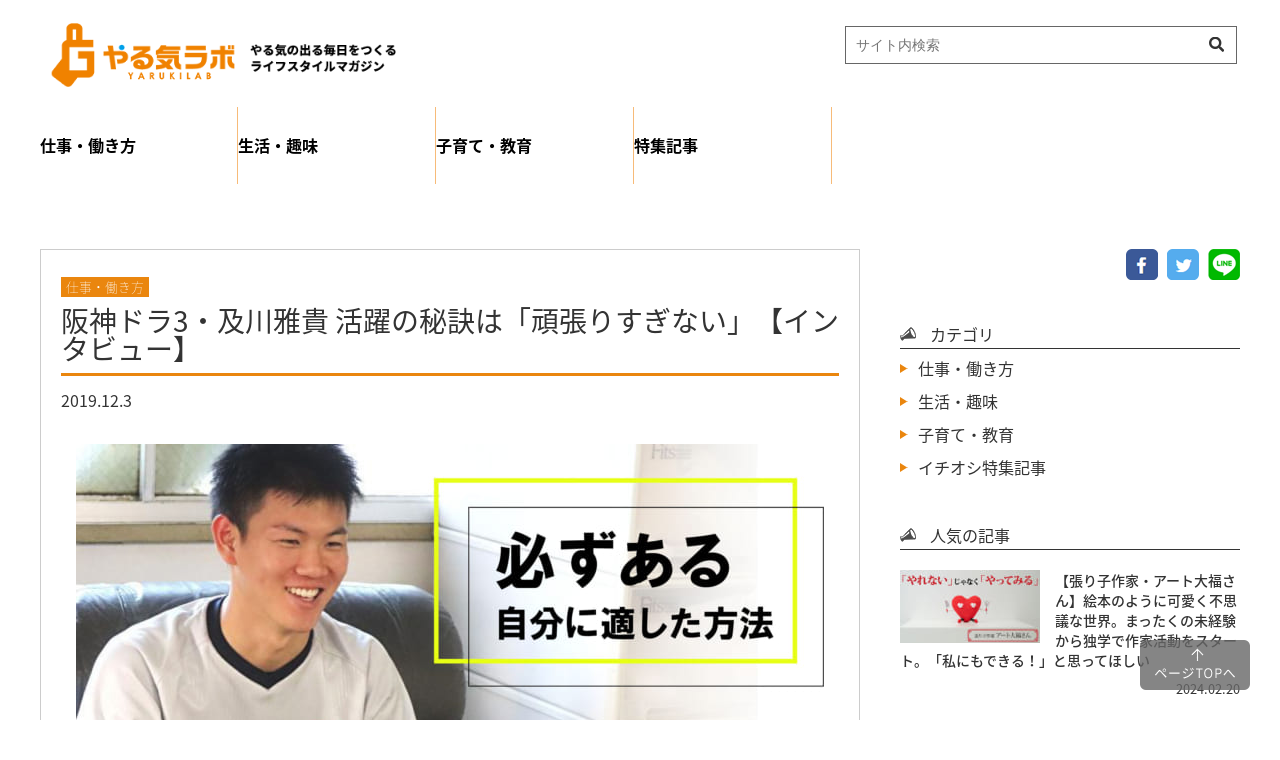

--- FILE ---
content_type: text/html; charset=UTF-8
request_url: https://www.yaruki-lab.jp/oyokawamasaki/
body_size: 16481
content:
<!DOCTYPE HTML><html lang="ja">
<head>
<!-- Google Tag Manager -->
<script>(function(w,d,s,l,i){w[l]=w[l]||[];w[l].push({'gtm.start':
new Date().getTime(),event:'gtm.js'});var f=d.getElementsByTagName(s)[0],
j=d.createElement(s),dl=l!='dataLayer'?'&l='+l:'';j.async=true;j.src=
'https://www.googletagmanager.com/gtm.js?id='+i+dl;f.parentNode.insertBefore(j,f);
})(window,document,'script','dataLayer','GTM-PFKR49Z');</script>
<!-- End Google Tag Manager -->
    
<meta charset="utf-8">
<meta http-equiv="X-UA-Compatible" content="IE=edge">
<meta name="viewport" content="width=device-width, initial-scale=1.0">

    
    
<meta name='robots' content='index, follow, max-image-preview:large, max-snippet:-1, max-video-preview:-1' />

	<!-- This site is optimized with the Yoast SEO plugin v16.4 - https://yoast.com/wordpress/plugins/seo/ -->
	<title>阪神ドラ3・及川雅貴 活躍の秘訣は「頑張りすぎない」【インタビュー】 - やる気ラボ - やる気の出る毎日をつくる、ライフスタイルマガジン -</title>
	<meta name="description" content="甲子園の常連・横浜高校で2年生時よりエースとして活躍し、阪神タイガースにドラフト指名された及川雅貴投手に、一つのことを突き詰める生き方についてお話をうかがいました。▶プロ野球選手インタビューシリーズはこちら 及川 雅貴（およかわ まさき） 【所属】　　　　横浜高校【出身地】　　　千葉県匝瑳市" />
	<link rel="canonical" href="https://www.yaruki-lab.jp/oyokawamasaki/" />
	<meta property="og:locale" content="ja_JP" />
	<meta property="og:type" content="article" />
	<meta property="og:title" content="阪神ドラ3・及川雅貴 活躍の秘訣は「頑張りすぎない」【インタビュー】 - やる気ラボ - やる気の出る毎日をつくる、ライフスタイルマガジン -" />
	<meta property="og:description" content="甲子園の常連・横浜高校で2年生時よりエースとして活躍し、阪神タイガースにドラフト指名された及川雅貴投手に、一つのことを突き詰める生き方についてお話をうかがいました。▶プロ野球選手インタビューシリーズはこちら 及川 雅貴（およかわ まさき） 【所属】　　　　横浜高校【出身地】　　　千葉県匝瑳市" />
	<meta property="og:url" content="https://www.yaruki-lab.jp/oyokawamasaki/" />
	<meta property="og:site_name" content="やる気ラボ" />
	<meta property="article:published_time" content="2019-12-03T04:00:32+00:00" />
	<meta property="article:modified_time" content="2020-10-12T07:29:16+00:00" />
	<meta property="og:image" content="https://www.yaruki-lab.jp/wp-content/uploads/2020/10/re_new2.jpg" />
	<meta property="og:image:width" content="2057" />
	<meta property="og:image:height" content="1078" />
	<meta name="twitter:card" content="summary_large_image" />
	<meta name="twitter:label1" content="Written by" />
	<meta name="twitter:data1" content="やる気ラボ編集局" />
	<script type="application/ld+json" class="yoast-schema-graph">{"@context":"https://schema.org","@graph":[{"@type":"WebSite","@id":"https://www.yaruki-lab.jp/#website","url":"https://www.yaruki-lab.jp/","name":"\u3084\u308b\u6c17\u30e9\u30dc","description":"\u3059\u3079\u3066\u306e\u4eba\u306e\u3001\u300c\u3084\u308b\u6c17\u300d\u306e\u51fa\u308b\u6bce\u65e5\u3092\u3064\u304f\u308b","potentialAction":[{"@type":"SearchAction","target":"https://www.yaruki-lab.jp/?s={search_term_string}","query-input":"required name=search_term_string"}],"inLanguage":"ja"},{"@type":"ImageObject","@id":"https://www.yaruki-lab.jp/oyokawamasaki/#primaryimage","inLanguage":"ja","url":"https://www.yaruki-lab.jp/wp-content/uploads/2020/10/re_new2.jpg","contentUrl":"https://www.yaruki-lab.jp/wp-content/uploads/2020/10/re_new2.jpg","width":2057,"height":1078},{"@type":"WebPage","@id":"https://www.yaruki-lab.jp/oyokawamasaki/#webpage","url":"https://www.yaruki-lab.jp/oyokawamasaki/","name":"\u962a\u795e\u30c9\u30e93\u30fb\u53ca\u5ddd\u96c5\u8cb4 \u6d3b\u8e8d\u306e\u79d8\u8a23\u306f\u300c\u9811\u5f35\u308a\u3059\u304e\u306a\u3044\u300d\u3010\u30a4\u30f3\u30bf\u30d3\u30e5\u30fc\u3011 - \u3084\u308b\u6c17\u30e9\u30dc - \u3084\u308b\u6c17\u306e\u51fa\u308b\u6bce\u65e5\u3092\u3064\u304f\u308b\u3001\u30e9\u30a4\u30d5\u30b9\u30bf\u30a4\u30eb\u30de\u30ac\u30b8\u30f3 -","isPartOf":{"@id":"https://www.yaruki-lab.jp/#website"},"primaryImageOfPage":{"@id":"https://www.yaruki-lab.jp/oyokawamasaki/#primaryimage"},"datePublished":"2019-12-03T04:00:32+00:00","dateModified":"2020-10-12T07:29:16+00:00","author":{"@id":"https://www.yaruki-lab.jp/#/schema/person/c014cbb8fb9d9eac5cd48e7b6b65e250"},"description":"\u7532\u5b50\u5712\u306e\u5e38\u9023\u30fb\u6a2a\u6d5c\u9ad8\u6821\u30672\u5e74\u751f\u6642\u3088\u308a\u30a8\u30fc\u30b9\u3068\u3057\u3066\u6d3b\u8e8d\u3057\u3001\u962a\u795e\u30bf\u30a4\u30ac\u30fc\u30b9\u306b\u30c9\u30e9\u30d5\u30c8\u6307\u540d\u3055\u308c\u305f\u53ca\u5ddd\u96c5\u8cb4\u6295\u624b\u306b\u3001\u4e00\u3064\u306e\u3053\u3068\u3092\u7a81\u304d\u8a70\u3081\u308b\u751f\u304d\u65b9\u306b\u3064\u3044\u3066\u304a\u8a71\u3092\u3046\u304b\u304c\u3044\u307e\u3057\u305f\u3002\u25b6\u30d7\u30ed\u91ce\u7403\u9078\u624b\u30a4\u30f3\u30bf\u30d3\u30e5\u30fc\u30b7\u30ea\u30fc\u30ba\u306f\u3053\u3061\u3089 \u53ca\u5ddd \u96c5\u8cb4\uff08\u304a\u3088\u304b\u308f \u307e\u3055\u304d\uff09 \u3010\u6240\u5c5e\u3011\u3000\u3000\u3000\u3000\u6a2a\u6d5c\u9ad8\u6821\u3010\u51fa\u8eab\u5730\u3011\u3000\u3000\u3000\u5343\u8449\u770c\u531d\u7473\u5e02","breadcrumb":{"@id":"https://www.yaruki-lab.jp/oyokawamasaki/#breadcrumb"},"inLanguage":"ja","potentialAction":[{"@type":"ReadAction","target":["https://www.yaruki-lab.jp/oyokawamasaki/"]}]},{"@type":"BreadcrumbList","@id":"https://www.yaruki-lab.jp/oyokawamasaki/#breadcrumb","itemListElement":[{"@type":"ListItem","position":1,"item":{"@type":"WebPage","@id":"https://www.yaruki-lab.jp/","url":"https://www.yaruki-lab.jp/","name":"\u30db\u30fc\u30e0"}},{"@type":"ListItem","position":2,"item":{"@id":"https://www.yaruki-lab.jp/oyokawamasaki/#webpage"}}]},{"@type":"Person","@id":"https://www.yaruki-lab.jp/#/schema/person/c014cbb8fb9d9eac5cd48e7b6b65e250","name":"\u3084\u308b\u6c17\u30e9\u30dc\u7de8\u96c6\u5c40","image":{"@type":"ImageObject","@id":"https://www.yaruki-lab.jp/#personlogo","inLanguage":"ja","url":"https://secure.gravatar.com/avatar/6832747eb659f799d28fed59f4a51349?s=96&d=mm&r=g","contentUrl":"https://secure.gravatar.com/avatar/6832747eb659f799d28fed59f4a51349?s=96&d=mm&r=g","caption":"\u3084\u308b\u6c17\u30e9\u30dc\u7de8\u96c6\u5c40"}}]}</script>
	<!-- / Yoast SEO plugin. -->


<link rel='dns-prefetch' href='//s.w.org' />
<link rel="alternate" type="application/rss+xml" title="やる気ラボ &raquo; 阪神ドラ3・及川雅貴 活躍の秘訣は「頑張りすぎない」【インタビュー】 Comments Feed" href="https://www.yaruki-lab.jp/oyokawamasaki/feed/" />
		<script type="text/javascript">
			window._wpemojiSettings = {"baseUrl":"https:\/\/s.w.org\/images\/core\/emoji\/13.0.1\/72x72\/","ext":".png","svgUrl":"https:\/\/s.w.org\/images\/core\/emoji\/13.0.1\/svg\/","svgExt":".svg","source":{"concatemoji":"https:\/\/www.yaruki-lab.jp\/wp-includes\/js\/wp-emoji-release.min.js?ver=5.7.2"}};
			!function(e,a,t){var n,r,o,i=a.createElement("canvas"),p=i.getContext&&i.getContext("2d");function s(e,t){var a=String.fromCharCode;p.clearRect(0,0,i.width,i.height),p.fillText(a.apply(this,e),0,0);e=i.toDataURL();return p.clearRect(0,0,i.width,i.height),p.fillText(a.apply(this,t),0,0),e===i.toDataURL()}function c(e){var t=a.createElement("script");t.src=e,t.defer=t.type="text/javascript",a.getElementsByTagName("head")[0].appendChild(t)}for(o=Array("flag","emoji"),t.supports={everything:!0,everythingExceptFlag:!0},r=0;r<o.length;r++)t.supports[o[r]]=function(e){if(!p||!p.fillText)return!1;switch(p.textBaseline="top",p.font="600 32px Arial",e){case"flag":return s([127987,65039,8205,9895,65039],[127987,65039,8203,9895,65039])?!1:!s([55356,56826,55356,56819],[55356,56826,8203,55356,56819])&&!s([55356,57332,56128,56423,56128,56418,56128,56421,56128,56430,56128,56423,56128,56447],[55356,57332,8203,56128,56423,8203,56128,56418,8203,56128,56421,8203,56128,56430,8203,56128,56423,8203,56128,56447]);case"emoji":return!s([55357,56424,8205,55356,57212],[55357,56424,8203,55356,57212])}return!1}(o[r]),t.supports.everything=t.supports.everything&&t.supports[o[r]],"flag"!==o[r]&&(t.supports.everythingExceptFlag=t.supports.everythingExceptFlag&&t.supports[o[r]]);t.supports.everythingExceptFlag=t.supports.everythingExceptFlag&&!t.supports.flag,t.DOMReady=!1,t.readyCallback=function(){t.DOMReady=!0},t.supports.everything||(n=function(){t.readyCallback()},a.addEventListener?(a.addEventListener("DOMContentLoaded",n,!1),e.addEventListener("load",n,!1)):(e.attachEvent("onload",n),a.attachEvent("onreadystatechange",function(){"complete"===a.readyState&&t.readyCallback()})),(n=t.source||{}).concatemoji?c(n.concatemoji):n.wpemoji&&n.twemoji&&(c(n.twemoji),c(n.wpemoji)))}(window,document,window._wpemojiSettings);
		</script>
		<style type="text/css">
img.wp-smiley,
img.emoji {
	display: inline !important;
	border: none !important;
	box-shadow: none !important;
	height: 1em !important;
	width: 1em !important;
	margin: 0 .07em !important;
	vertical-align: -0.1em !important;
	background: none !important;
	padding: 0 !important;
}
</style>
	<link rel='stylesheet' id='menu-icons-extra-css'  href='https://www.yaruki-lab.jp/wp-content/plugins/menu-icons/css/extra.min.css?ver=0.12.8' type='text/css' media='all' />
<link rel='stylesheet' id='wp-block-library-css'  href='https://www.yaruki-lab.jp/wp-includes/css/dist/block-library/style.min.css?ver=5.7.2' type='text/css' media='all' />
<link rel='stylesheet' id='wp-block-library-theme-css'  href='https://www.yaruki-lab.jp/wp-includes/css/dist/block-library/theme.min.css?ver=5.7.2' type='text/css' media='all' />
<link rel='stylesheet' id='responsive-lightbox-nivo_lightbox-css-css'  href='https://www.yaruki-lab.jp/wp-content/plugins/responsive-lightbox-lite/assets/nivo-lightbox/nivo-lightbox.css?ver=5.7.2' type='text/css' media='all' />
<link rel='stylesheet' id='responsive-lightbox-nivo_lightbox-css-d-css'  href='https://www.yaruki-lab.jp/wp-content/plugins/responsive-lightbox-lite/assets/nivo-lightbox/themes/default/default.css?ver=5.7.2' type='text/css' media='all' />
<script type='text/javascript' src='https://www.yaruki-lab.jp/wp-includes/js/jquery/jquery.min.js?ver=3.5.1' id='jquery-core-js'></script>
<script type='text/javascript' src='https://www.yaruki-lab.jp/wp-includes/js/jquery/jquery-migrate.min.js?ver=3.3.2' id='jquery-migrate-js'></script>
<script type='text/javascript' src='https://www.yaruki-lab.jp/wp-content/plugins/responsive-lightbox-lite/assets/nivo-lightbox/nivo-lightbox.min.js?ver=5.7.2' id='responsive-lightbox-nivo_lightbox-js'></script>
<script type='text/javascript' id='responsive-lightbox-lite-script-js-extra'>
/* <![CDATA[ */
var rllArgs = {"script":"nivo_lightbox","selector":"lightbox","custom_events":""};
/* ]]> */
</script>
<script type='text/javascript' src='https://www.yaruki-lab.jp/wp-content/plugins/responsive-lightbox-lite/assets/inc/script.js?ver=5.7.2' id='responsive-lightbox-lite-script-js'></script>
<link rel="https://api.w.org/" href="https://www.yaruki-lab.jp/wp-json/" /><link rel="alternate" type="application/json" href="https://www.yaruki-lab.jp/wp-json/wp/v2/posts/15393" /><link rel='shortlink' href='https://www.yaruki-lab.jp/?p=15393' />
<link rel="alternate" type="application/json+oembed" href="https://www.yaruki-lab.jp/wp-json/oembed/1.0/embed?url=https%3A%2F%2Fwww.yaruki-lab.jp%2Foyokawamasaki%2F" />
<link rel="alternate" type="text/xml+oembed" href="https://www.yaruki-lab.jp/wp-json/oembed/1.0/embed?url=https%3A%2F%2Fwww.yaruki-lab.jp%2Foyokawamasaki%2F&#038;format=xml" />
<link rel="icon" href="https://www.yaruki-lab.jp/wp-content/uploads/2019/02/cropped-icon-1-32x32.png" sizes="32x32" />
<link rel="icon" href="https://www.yaruki-lab.jp/wp-content/uploads/2019/02/cropped-icon-1-192x192.png" sizes="192x192" />
<link rel="apple-touch-icon" href="https://www.yaruki-lab.jp/wp-content/uploads/2019/02/cropped-icon-1-180x180.png" />
<meta name="msapplication-TileImage" content="https://www.yaruki-lab.jp/wp-content/uploads/2019/02/cropped-icon-1-270x270.png" />
	
	
<link rel="contents" href="/" title="ホーム">
<!--[if lt IE 9]><script src="js/html5shiv-printshiv.js"></script><script src="js/ie9.js"></script><![endif]-->

<link rel="stylesheet" href="https://www.yaruki-lab.jp/wp-content/themes/yaruki/css/basic.css?20200226">
<link rel="stylesheet" href="https://www.yaruki-lab.jp/wp-content/themes/yaruki/css/common.css?20200226">
<link rel="stylesheet" href="https://www.yaruki-lab.jp/wp-content/themes/yaruki/css/drawer.css?20200226">
<link href="https://www.yaruki-lab.jp/wp-content/themes/yaruki/js/slick/slick-theme.css" rel="stylesheet" type="text/css">
<link href="https://www.yaruki-lab.jp/wp-content/themes/yaruki/js/slick/slick.css" rel="stylesheet" type="text/css">
<link rel="stylesheet" href="https://use.fontawesome.com/releases/v5.6.3/css/all.css" integrity="sha384-UHRtZLI+pbxtHCWp1t77Bi1L4ZtiqrqD80Kn4Z8NTSRyMA2Fd33n5dQ8lWUE00s/" crossorigin="anonymous">
    
<link rel="shortcut icon" href="/favicon.ico">
<link rel="icon" href="/favicon.ico">
<link rel="contents" href="/" title="ホーム">

<script src="https://cdnjs.cloudflare.com/ajax/libs/iScroll/5.1.3/iscroll.min.js"></script>
<script src="https://www.yaruki-lab.jp/wp-content/themes/yaruki/js/drawer.min.js"></script>
<script>
jQuery(function($){
	$(document).ready(function() {
	$('.drawer').drawer();
	});
});
</script>
</head>

<body id="single" class="drawer drawer--right">

<!-- Google Tag Manager (noscript) -->
<noscript><iframe src="https://www.googletagmanager.com/ns.html?id=GTM-PFKR49Z"
height="0" width="0" style="display:none;visibility:hidden"></iframe></noscript>
<!-- End Google Tag Manager (noscript) -->

<div id="fb-root"></div>
<script async defer crossorigin="anonymous" src="https://connect.facebook.net/ja_JP/sdk.js#xfbml=1&version=v6.0"></script>    
    
<div class="wrap">  

<a name="top" id="top"></a>

<header>
<div class="sp-block">
<button type="button" class="drawer-toggle drawer-hamburger">
<span class="sr-only">メニュー</span>
<span class="drawer-hamburger-icon"></span>
</button>
<nav class="drawer-nav" role="navigation">
   <div class="menu-globalmenu_sp-container"><ul id="menu-globalmenu_sp" class="drawer-menu"><li id="menu-item-18874" class="menu-item menu-item-type-taxonomy menu-item-object-category current-post-ancestor current-menu-parent current-post-parent menu-item-18874"><a href="https://www.yaruki-lab.jp/business/">仕事・働き方</a></li>
<li id="menu-item-18875" class="menu-item menu-item-type-taxonomy menu-item-object-category menu-item-18875"><a href="https://www.yaruki-lab.jp/education/">子育て・教育</a></li>
<li id="menu-item-18876" class="menu-item menu-item-type-taxonomy menu-item-object-category menu-item-18876"><a href="https://www.yaruki-lab.jp/lifestyle/">生活・趣味</a></li>
<li id="menu-item-18878" class="menu-item menu-item-type-taxonomy menu-item-object-category menu-item-18878"><a href="https://www.yaruki-lab.jp/feature/">イチオシ特集記事</a></li>
<li id="menu-item-18882" class="menu-item menu-item-type-post_type menu-item-object-page menu-item-18882"><a href="https://www.yaruki-lab.jp/popular/">人気の記事</a></li>
</ul></div> 
</nav>
</div><!-- /sp-block -->    
    
<div id="header-wrapper" class="clearfix">
<p class="logo"><a href="/"><img src="https://www.yaruki-lab.jp/wp-content/themes/yaruki/img/logo.png" alt="やる気ラボ"></a></p>
<div class="sp-none"><form method="get" class="searchform" action="https://www.yaruki-lab.jp/">
  <input type="text" placeholder="サイト内検索" name="s" class="searchfield" value="">
  <input type="submit" value="&#xf002;" alt="検索" title="検索" class="searchsubmit fas">
</form></div>
<div class="sp-block searchicon"><a href="/searchpage/"><img src="https://www.yaruki-lab.jp/wp-content/themes/yaruki/img/icon_search.png" alt="やる気ラボ"></a></div>
<div class="globalNavi clearfix">	

   <div class="menu-globalmenu-container"><ul id="menu-globalmenu" class="menu"><li id="menu-item-18856" class="menu-item menu-item-type-taxonomy menu-item-object-category current-post-ancestor current-menu-parent current-post-parent menu-item-18856"><a href="https://www.yaruki-lab.jp/business/">仕事・働き方</a></li>
<li id="menu-item-18863" class="menu-item menu-item-type-taxonomy menu-item-object-category menu-item-18863"><a href="https://www.yaruki-lab.jp/lifestyle/">生活・趣味</a></li>
<li id="menu-item-18864" class="menu-item menu-item-type-taxonomy menu-item-object-category menu-item-18864"><a href="https://www.yaruki-lab.jp/education/">子育て・教育</a></li>
<li id="menu-item-18866" class="menu-item menu-item-type-taxonomy menu-item-object-category menu-item-18866"><a href="https://www.yaruki-lab.jp/feature/">特集記事</a></li>
</ul></div>	
</div>

    
</div><!--/header-wrapper -->
	
	
</header><div id="wrapper" class="clearfix">	

<section>
	
<div id="main">
<div id="container">

<div class="content">    
    
  
    


<p class="icon">仕事・働き方</p>    
<h1>阪神ドラ3・及川雅貴 活躍の秘訣は「頑張りすぎない」【インタビュー】</h1>	

    
<p class="date">2019.12.3</p>



<div class="wp-block-image"><figure class="aligncenter size-large"><img loading="lazy" src="https://www.yaruki-lab.jp/wp-content/uploads/2020/10/re_new2-748x392.jpg" alt="" class="wp-image-29004" srcset="https://www.yaruki-lab.jp/wp-content/uploads/2020/10/re_new2-748x392.jpg 748w, https://www.yaruki-lab.jp/wp-content/uploads/2020/10/re_new2-300x157.jpg 300w, https://www.yaruki-lab.jp/wp-content/uploads/2020/10/re_new2-140x73.jpg 140w, https://www.yaruki-lab.jp/wp-content/uploads/2020/10/re_new2-768x402.jpg 768w, https://www.yaruki-lab.jp/wp-content/uploads/2020/10/re_new2-1536x805.jpg 1536w, https://www.yaruki-lab.jp/wp-content/uploads/2020/10/re_new2-2048x1073.jpg 2048w, https://www.yaruki-lab.jp/wp-content/uploads/2020/10/re_new2-290x152.jpg 290w, https://www.yaruki-lab.jp/wp-content/uploads/2020/10/re_new2-987x517.jpg 987w" sizes="(max-width: 748px) 100vw, 748px" /></figure></div>



<div style="padding: 10px; margin-bottom: 10px; border: 1px #0000cd; background-color: #f5f5f5; border-radius: 5px;"><font size="-0.5">甲子園の常連・横浜高校で2年生時よりエースとして活躍し、阪神タイガースにドラフト指名された及川雅貴投手に、一つのことを突き詰める生き方についてお話をうかがいました。<br>▶プロ野球選手インタビューシリーズは<a rel="noreferrer noopener" aria-label=" (opens in a new tab)" href="https://www.yaruki-lab.jp/?s=プロ野球選手インタビューシリーズ" target="_blank">こちら </a></font></div>





<hr class="wp-block-separator"/>





<p><center><strong><font size="+1">及川 雅貴（およかわ まさき）</font></strong></center></p>



<div class="wp-block-image"><figure class="aligncenter is-resized"><img loading="lazy" src="https://www.yaruki-lab.jp/wp-content/uploads/2019/11/bh0wx9XgTh2ZqZ41574672182_1574672197-269x300.jpg" alt="" class="wp-image-15434" srcset="https://www.yaruki-lab.jp/wp-content/uploads/2019/11/bh0wx9XgTh2ZqZ41574672182_1574672197-269x300.jpg 269w, https://www.yaruki-lab.jp/wp-content/uploads/2019/11/bh0wx9XgTh2ZqZ41574672182_1574672197-768x857.jpg 768w, https://www.yaruki-lab.jp/wp-content/uploads/2019/11/bh0wx9XgTh2ZqZ41574672182_1574672197-748x835.jpg 748w, https://www.yaruki-lab.jp/wp-content/uploads/2019/11/bh0wx9XgTh2ZqZ41574672182_1574672197.jpg 1000w" sizes="(max-width: 269px) 100vw, 269px" /></figure></div>



<p>【所属】　　　　横浜高校<br>【出身地】　　　千葉県匝瑳市 <br>【ポジション】　投手<br>【身長／体重】　183センチ／74キロ<br>【投打】　　　　左投げ左打ち<br>【生年月日】　　2001年4月18日<br>【プロフィール】プロ野球ドラフト会議2019で阪神タイガースから3巡目指名を受ける。奥川恭伸（星稜）・佐々木朗希（大船渡）・西純矢（創志学園）とともに「高校BIG4」と呼ばれ、2年秋からエースとして活躍。3度の甲子園出場を果たした。プロの舞台ではMAX153キロのストレートと切れ味鋭いスライダーを武器に、球界を代表する投手を目指す。</p>





<div style="border: #fff solid 1px; border-left: #ff6900 solid 10px; padding: 15px; background: #fff; font-size: 130%"><h2 id="1"><span style="color:#000000" class="tadv-color"><strong>球界を代表する投手に</strong></span></h2></div><hr style="border:0;border-top:3px dotted #c0c0c0;">





<figure class="wp-block-image is-resized"><img loading="lazy" src="https://www.yaruki-lab.jp/wp-content/uploads/2019/09/img_about_07-コピー_0909050253-1-250x300.png" alt="" class="wp-image-11087" srcset="https://www.yaruki-lab.jp/wp-content/uploads/2019/09/img_about_07-コピー_0909050253-1-250x300.png 250w, https://www.yaruki-lab.jp/wp-content/uploads/2019/09/img_about_07-コピー_0909050253-1.png 500w" sizes="(max-width: 63px) 100vw, 63px" /></figure>



<p>やる気ラボの勝部です。本日はよろしくお願いします。<br>まずは、先日のドラフト会議での指名（阪神タイガース3巡目）、おめでとうございます。自分の名前が呼ばれた瞬間はいかがでしたか？</p>





<figure class="wp-block-image is-resized"><img loading="lazy" src="https://www.yaruki-lab.jp/wp-content/uploads/2019/11/9B2VAImJmd6xPTj1574672024_1574672027-250x300.png" alt="" class="wp-image-15435" srcset="https://www.yaruki-lab.jp/wp-content/uploads/2019/11/9B2VAImJmd6xPTj1574672024_1574672027-250x300.png 250w, https://www.yaruki-lab.jp/wp-content/uploads/2019/11/9B2VAImJmd6xPTj1574672024_1574672027.png 500w" sizes="(max-width: 63px) 100vw, 63px" /></figure>



<p>呼ばれるか呼ばれないかわからない状況だったので、名前が呼ばれたときは<strong>めちゃくちゃほっと</strong>しました。「高校BIG4」 と呼んでいただくこともありますが、僕は彼ら（佐々木・奥川・西）と比べて結果を残せていないので、指名されるまでとても不安でした。</p>





<figure class="wp-block-image is-resized"><img loading="lazy" src="https://www.yaruki-lab.jp/wp-content/uploads/2019/09/img_about_07-コピー_0909050253-1-250x300.png" alt="" class="wp-image-11087" srcset="https://www.yaruki-lab.jp/wp-content/uploads/2019/09/img_about_07-コピー_0909050253-1-250x300.png 250w, https://www.yaruki-lab.jp/wp-content/uploads/2019/09/img_about_07-コピー_0909050253-1.png 500w" sizes="(max-width: 63px) 100vw, 63px" /></figure>



<p>今度の対戦の舞台はプロ野球ということになりますね。<br>阪神タイガースの印象はいかがですか？</p>





<figure class="wp-block-image is-resized"><img loading="lazy" src="https://www.yaruki-lab.jp/wp-content/uploads/2019/11/9B2VAImJmd6xPTj1574672024_1574672027-250x300.png" alt="" class="wp-image-15435" srcset="https://www.yaruki-lab.jp/wp-content/uploads/2019/11/9B2VAImJmd6xPTj1574672024_1574672027-250x300.png 250w, https://www.yaruki-lab.jp/wp-content/uploads/2019/11/9B2VAImJmd6xPTj1574672024_1574672027.png 500w" sizes="(max-width: 63px) 100vw, 63px" /></figure>



<p>先日、秋季キャンプを見学させてもらったのですが、とても明るい印象を受けました。矢野監督が明るい方なので、選手間のコミュニケーションも結構あり、チーム全体を通して良い雰囲気が漂っていましたね。</p>





<figure class="wp-block-image is-resized"><img loading="lazy" src="https://www.yaruki-lab.jp/wp-content/uploads/2019/09/img_about_07-コピー_0909050253-1-250x300.png" alt="" class="wp-image-11087" srcset="https://www.yaruki-lab.jp/wp-content/uploads/2019/09/img_about_07-コピー_0909050253-1-250x300.png 250w, https://www.yaruki-lab.jp/wp-content/uploads/2019/09/img_about_07-コピー_0909050253-1.png 500w" sizes="(max-width: 63px) 100vw, 63px" /></figure>



<p>秋季キャンプといえば、藤浪投手が別格だったとおっしゃっていましたね。</p>





<figure class="wp-block-image is-resized"><img loading="lazy" src="https://www.yaruki-lab.jp/wp-content/uploads/2019/11/9B2VAImJmd6xPTj1574672024_1574672027-250x300.png" alt="" class="wp-image-15435" srcset="https://www.yaruki-lab.jp/wp-content/uploads/2019/11/9B2VAImJmd6xPTj1574672024_1574672027-250x300.png 250w, https://www.yaruki-lab.jp/wp-content/uploads/2019/11/9B2VAImJmd6xPTj1574672024_1574672027.png 500w" sizes="(max-width: 63px) 100vw, 63px" /></figure>



<p>別格でしたね。投球練習を後ろから見させていただいたのですが、「球界を代表する選手になるためには、ああいう選手にならなければならないんだ」と痛感しました。自分のレベルの低さを実感できた良い機会でした。</p>





<div class="wp-block-image"><figure class="aligncenter is-resized"><img loading="lazy" src="https://www.yaruki-lab.jp/wp-content/uploads/2019/11/ktGocBRNChicGqa1574920938_1574920944-748x499.jpg" alt="" class="wp-image-15519" srcset="https://www.yaruki-lab.jp/wp-content/uploads/2019/11/ktGocBRNChicGqa1574920938_1574920944-748x499.jpg 748w, https://www.yaruki-lab.jp/wp-content/uploads/2019/11/ktGocBRNChicGqa1574920938_1574920944-300x200.jpg 300w, https://www.yaruki-lab.jp/wp-content/uploads/2019/11/ktGocBRNChicGqa1574920938_1574920944-768x512.jpg 768w, https://www.yaruki-lab.jp/wp-content/uploads/2019/11/ktGocBRNChicGqa1574920938_1574920944.jpg 1000w" sizes="(max-width: 561px) 100vw, 561px" /><figcaption>プロのレベルを実感</figcaption></figure></div>





<figure class="wp-block-image is-resized"><img loading="lazy" src="https://www.yaruki-lab.jp/wp-content/uploads/2019/09/img_about_07-コピー_0909050253-1-250x300.png" alt="" class="wp-image-11087" srcset="https://www.yaruki-lab.jp/wp-content/uploads/2019/09/img_about_07-コピー_0909050253-1-250x300.png 250w, https://www.yaruki-lab.jp/wp-content/uploads/2019/09/img_about_07-コピー_0909050253-1.png 500w" sizes="(max-width: 63px) 100vw, 63px" /></figure>



<p>能見投手・岩崎投手・高橋投手など、タイガースでは長身の左腕が活躍しています。及川投手と共通点も多いのではないでしょうか？</p>





<figure class="wp-block-image is-resized"><img loading="lazy" src="https://www.yaruki-lab.jp/wp-content/uploads/2019/11/9B2VAImJmd6xPTj1574672024_1574672027-250x300.png" alt="" class="wp-image-15435" srcset="https://www.yaruki-lab.jp/wp-content/uploads/2019/11/9B2VAImJmd6xPTj1574672024_1574672027-250x300.png 250w, https://www.yaruki-lab.jp/wp-content/uploads/2019/11/9B2VAImJmd6xPTj1574672024_1574672027.png 500w" sizes="(max-width: 63px) 100vw, 63px" /></figure>



<p>似ている部分は多いと思います。ただ、これは僕が中学生の頃から意識していることなのですが、<strong>人の投げ方をそのまま真似することは絶対にしない</strong>ようにしています。<br>体型が似ていても、体のつくりや筋肉量、関節の可動域などがまったく同じ選手はいません。だから、良い選手の真似をしたからといって、良い球を投げられるわけではないんですね。自分にあった投げ方があると思うので、参考になるところを少しずつ取り入れていけたら良いと思います。</p>





<figure class="wp-block-image is-resized"><img loading="lazy" src="https://www.yaruki-lab.jp/wp-content/uploads/2019/09/img_about_07-コピー_0909050253-1-250x300.png" alt="" class="wp-image-11087" srcset="https://www.yaruki-lab.jp/wp-content/uploads/2019/09/img_about_07-コピー_0909050253-1-250x300.png 250w, https://www.yaruki-lab.jp/wp-content/uploads/2019/09/img_about_07-コピー_0909050253-1.png 500w" sizes="(max-width: 63px) 100vw, 63px" /></figure>



<p>誰かのコピーでは、本物の一流にはなれないんですね。<br></p>





<figure class="wp-block-image is-resized"><img loading="lazy" src="https://www.yaruki-lab.jp/wp-content/uploads/2019/11/9B2VAImJmd6xPTj1574672024_1574672027-250x300.png" alt="" class="wp-image-15435" srcset="https://www.yaruki-lab.jp/wp-content/uploads/2019/11/9B2VAImJmd6xPTj1574672024_1574672027-250x300.png 250w, https://www.yaruki-lab.jp/wp-content/uploads/2019/11/9B2VAImJmd6xPTj1574672024_1574672027.png 500w" sizes="(max-width: 63px) 100vw, 63px" /></figure>



<p>自分が目指しているのは<strong>球団のエースになること、球界を代表する投手になること</strong>ですから、現時点ではまったくかなわない方たちですけど、「抜かさないといけない」と強い気持ちを持つようにしています。</p>





<figure class="wp-block-embed-twitter aligncenter wp-block-embed is-type-rich is-provider-twitter"><div class="wp-block-embed__wrapper">
<blockquote class="twitter-tweet" data-width="500" data-dnt="true"><p lang="ja" dir="ltr">及川雅貴投手のブルペン投球です。糸を引くような直球とは正にこのこと。MAX153キロは今年の高校生左腕の最速ですが、本人は球の速さにこだわりはないとのこと。「球速よりも球質を意識しています」と明るい笑顔で話してくれました。 <a href="https://t.co/pVLlJJkGLW">pic.twitter.com/pVLlJJkGLW</a></p>&mdash; 勝部 晃多⚾️遊びと癒しのやる気ライター (@kotakatsube) <a href="https://twitter.com/kotakatsube/status/1196760461745643521?ref_src=twsrc%5Etfw">November 19, 2019</a></blockquote><script async src="https://platform.twitter.com/widgets.js" charset="utf-8"></script>
</div><figcaption>身体の柔らかさを感じさせる投球フォーム</figcaption></figure>





<div style="border: #fff solid 1px; border-left: #ff6900 solid 10px; padding: 15px; background: #fff; font-size: 130%"><h2 id="1"><span style="color:#000000" class="tadv-color"><strong>横浜高校で学んだ<br>「細かい野球」</strong></span></h2></div><hr style="border:0;border-top:3px dotted #c0c0c0;">





<figure class="wp-block-image is-resized"><img loading="lazy" src="https://www.yaruki-lab.jp/wp-content/uploads/2019/09/img_about_07-コピー_0909050253-1-250x300.png" alt="" class="wp-image-11087" srcset="https://www.yaruki-lab.jp/wp-content/uploads/2019/09/img_about_07-コピー_0909050253-1-250x300.png 250w, https://www.yaruki-lab.jp/wp-content/uploads/2019/09/img_about_07-コピー_0909050253-1.png 500w" sizes="(max-width: 63px) 100vw, 63px" /></figure>



<p>地元は千葉県の匝瑳市です。<br>千葉県も強豪高校は多いと思いますが、なぜ横浜高校への進学を決められたのでしょうか？</p>





<figure class="wp-block-image is-resized"><img loading="lazy" src="https://www.yaruki-lab.jp/wp-content/uploads/2019/11/9B2VAImJmd6xPTj1574672024_1574672027-250x300.png" alt="" class="wp-image-15435" srcset="https://www.yaruki-lab.jp/wp-content/uploads/2019/11/9B2VAImJmd6xPTj1574672024_1574672027-250x300.png 250w, https://www.yaruki-lab.jp/wp-content/uploads/2019/11/9B2VAImJmd6xPTj1574672024_1574672027.png 500w" sizes="(max-width: 63px) 100vw, 63px" /></figure>



<p>高校球児なら甲子園に出たいという思いが絶対にあると思うのですが、その中で僕は全国制覇を目指してやっていきたいと思っていました。また、プロ野球選手になりたいという思いを小さい頃から抱いていたので、その2つの目標を叶えられるのは横浜高校なのかなと思い、決断しました。</p>





<figure class="wp-block-image is-resized"><img loading="lazy" src="https://www.yaruki-lab.jp/wp-content/uploads/2019/09/img_about_07-コピー_0909050253-1-250x300.png" alt="" class="wp-image-11087" srcset="https://www.yaruki-lab.jp/wp-content/uploads/2019/09/img_about_07-コピー_0909050253-1-250x300.png 250w, https://www.yaruki-lab.jp/wp-content/uploads/2019/09/img_about_07-コピー_0909050253-1.png 500w" sizes="(max-width: 63px) 100vw, 63px" /></figure>



<p>親元を離れての生活に、不安はありませんでしたか？</p>





<figure class="wp-block-image is-resized"><img loading="lazy" src="https://www.yaruki-lab.jp/wp-content/uploads/2019/11/9B2VAImJmd6xPTj1574672024_1574672027-250x300.png" alt="" class="wp-image-15435" srcset="https://www.yaruki-lab.jp/wp-content/uploads/2019/11/9B2VAImJmd6xPTj1574672024_1574672027-250x300.png 250w, https://www.yaruki-lab.jp/wp-content/uploads/2019/11/9B2VAImJmd6xPTj1574672024_1574672027.png 500w" sizes="(max-width: 63px) 100vw, 63px" /></figure>



<p>不安とかはまったくなかったのですが、自分のことは自分でやらなければならないところが大変でした。そういった部分で、親のありがたさがわかり、感謝しなきゃいけないなと思えるようになりましたね。</p>





<figure class="wp-block-image is-resized"><img loading="lazy" src="https://www.yaruki-lab.jp/wp-content/uploads/2019/09/img_about_07-コピー_0909050253-1-250x300.png" alt="" class="wp-image-11087" srcset="https://www.yaruki-lab.jp/wp-content/uploads/2019/09/img_about_07-コピー_0909050253-1-250x300.png 250w, https://www.yaruki-lab.jp/wp-content/uploads/2019/09/img_about_07-コピー_0909050253-1.png 500w" sizes="(max-width: 63px) 100vw, 63px" /></figure>



<p>寮生活は自己管理も大変ですよね。<br>練習も忙しいイメージがあるのですが。</p>





<figure class="wp-block-image is-resized"><img loading="lazy" src="https://www.yaruki-lab.jp/wp-content/uploads/2019/11/9B2VAImJmd6xPTj1574672024_1574672027-250x300.png" alt="" class="wp-image-15435" srcset="https://www.yaruki-lab.jp/wp-content/uploads/2019/11/9B2VAImJmd6xPTj1574672024_1574672027-250x300.png 250w, https://www.yaruki-lab.jp/wp-content/uploads/2019/11/9B2VAImJmd6xPTj1574672024_1574672027.png 500w" sizes="(max-width: 63px) 100vw, 63px" /></figure>



<p>練習時間は他校に比べると長くないほうだと思います。全体練習が終わってから自主練習はするのですが、毎日夜中までというわけでもないので、意外と自分の時間はありますね。</p>





<figure class="wp-block-image is-resized"><img loading="lazy" src="https://www.yaruki-lab.jp/wp-content/uploads/2019/09/img_about_07-コピー_0909050253-1-250x300.png" alt="" class="wp-image-11087" srcset="https://www.yaruki-lab.jp/wp-content/uploads/2019/09/img_about_07-コピー_0909050253-1-250x300.png 250w, https://www.yaruki-lab.jp/wp-content/uploads/2019/09/img_about_07-コピー_0909050253-1.png 500w" sizes="(max-width: 63px) 100vw, 63px" /></figure>



<p>それは意外でした。<br>横浜高校に入学して良かったと思う点を教えてください。</p>





<figure class="wp-block-image is-resized"><img loading="lazy" src="https://www.yaruki-lab.jp/wp-content/uploads/2019/11/9B2VAImJmd6xPTj1574672024_1574672027-250x300.png" alt="" class="wp-image-15435" srcset="https://www.yaruki-lab.jp/wp-content/uploads/2019/11/9B2VAImJmd6xPTj1574672024_1574672027-250x300.png 250w, https://www.yaruki-lab.jp/wp-content/uploads/2019/11/9B2VAImJmd6xPTj1574672024_1574672027.png 500w" sizes="(max-width: 63px) 100vw, 63px" /></figure>



<p>細かい野球を教えていただいたことです。横浜高校は、良い意味で本当に野球が細かいんですよ。<br>例えば、試合中の状況判断ですね。「○回の○点差で○ボール○ストライクだったら～しろ」とか･･･。<br>この先野球をしていく上で、絶対に困る場面がないというレベルまで教わりました。そのおかげで今後上でもやっていけると思うので、そこが何よりここに入学して良かったと思う点ですね。</p>





<div class="wp-block-image"><figure class="aligncenter is-resized"><img loading="lazy" src="https://www.yaruki-lab.jp/wp-content/uploads/2019/11/4thgLbDQTpj1sea1574921207_1574921219-748x552.jpg" alt="" class="wp-image-15521" srcset="https://www.yaruki-lab.jp/wp-content/uploads/2019/11/4thgLbDQTpj1sea1574921207_1574921219-748x552.jpg 748w, https://www.yaruki-lab.jp/wp-content/uploads/2019/11/4thgLbDQTpj1sea1574921207_1574921219-140x103.jpg 140w, https://www.yaruki-lab.jp/wp-content/uploads/2019/11/4thgLbDQTpj1sea1574921207_1574921219-300x221.jpg 300w, https://www.yaruki-lab.jp/wp-content/uploads/2019/11/4thgLbDQTpj1sea1574921207_1574921219-768x567.jpg 768w, https://www.yaruki-lab.jp/wp-content/uploads/2019/11/4thgLbDQTpj1sea1574921207_1574921219-200x147.jpg 200w, https://www.yaruki-lab.jp/wp-content/uploads/2019/11/4thgLbDQTpj1sea1574921207_1574921219-500x370.jpg 500w, https://www.yaruki-lab.jp/wp-content/uploads/2019/11/4thgLbDQTpj1sea1574921207_1574921219-248x182.jpg 248w, https://www.yaruki-lab.jp/wp-content/uploads/2019/11/4thgLbDQTpj1sea1574921207_1574921219.jpg 1000w" sizes="(max-width: 561px) 100vw, 561px" /><figcaption>覚えるのに時間がかかった</figcaption></figure></div>





<div style="border: #fff solid 1px; border-left: #ff6900 solid 10px; padding: 15px; background: #fff; font-size: 130%"><h2 id="1"><span style="color:#000000" class="tadv-color"><strong>「頑張りすぎない」も<br>大切なこと</strong></span></h2></div><hr style="border:0;border-top:3px dotted #c0c0c0;">





<figure class="wp-block-image is-resized"><img loading="lazy" src="https://www.yaruki-lab.jp/wp-content/uploads/2019/09/img_about_07-コピー_0909050253-1-250x300.png" alt="" class="wp-image-11087" srcset="https://www.yaruki-lab.jp/wp-content/uploads/2019/09/img_about_07-コピー_0909050253-1-250x300.png 250w, https://www.yaruki-lab.jp/wp-content/uploads/2019/09/img_about_07-コピー_0909050253-1.png 500w" sizes="(max-width: 63px) 100vw, 63px" /></figure>



<p>一方で、つらい・きついと感じることも多かったのではないでしょうか？</p>





<figure class="wp-block-image is-resized"><img loading="lazy" src="https://www.yaruki-lab.jp/wp-content/uploads/2019/11/9B2VAImJmd6xPTj1574672024_1574672027-250x300.png" alt="" class="wp-image-15435" srcset="https://www.yaruki-lab.jp/wp-content/uploads/2019/11/9B2VAImJmd6xPTj1574672024_1574672027-250x300.png 250w, https://www.yaruki-lab.jp/wp-content/uploads/2019/11/9B2VAImJmd6xPTj1574672024_1574672027.png 500w" sizes="(max-width: 63px) 100vw, 63px" /></figure>



<p>この2年半を振り返ると、良い思い出より<strong>悔しい思い出のほうがめちゃくちゃ多い</strong>ですね。<br>特に、1年生の秋から春にかけて、地道に基礎固めをする時期が本当にいちばんつらかったです。普通は週1でオフがあるのですが、そのオフを返上していろんなメニューをこなして･･･。やっぱりグラウンドに向かっている時は、「みんなは休みなのにな」と羨ましく思う気持ちもありました。</p>





<figure class="wp-block-image is-resized"><img loading="lazy" src="https://www.yaruki-lab.jp/wp-content/uploads/2019/09/img_about_07-コピー_0909050253-1-250x300.png" alt="" class="wp-image-11087" srcset="https://www.yaruki-lab.jp/wp-content/uploads/2019/09/img_about_07-コピー_0909050253-1-250x300.png 250w, https://www.yaruki-lab.jp/wp-content/uploads/2019/09/img_about_07-コピー_0909050253-1.png 500w" sizes="(max-width: 63px) 100vw, 63px" /></figure>



<p>そんな中で、頑張ってこられた理由はなんでしょう？</p>





<figure class="wp-block-image is-resized"><img loading="lazy" src="https://www.yaruki-lab.jp/wp-content/uploads/2019/11/9B2VAImJmd6xPTj1574672024_1574672027-250x300.png" alt="" class="wp-image-15435" srcset="https://www.yaruki-lab.jp/wp-content/uploads/2019/11/9B2VAImJmd6xPTj1574672024_1574672027-250x300.png 250w, https://www.yaruki-lab.jp/wp-content/uploads/2019/11/9B2VAImJmd6xPTj1574672024_1574672027.png 500w" sizes="(max-width: 63px) 100vw, 63px" /></figure>



<p>1年生の秋の県大会、自分のせいでチームがコールド負けをしてしまったんです。「自分がレベルアップしなきゃいけない」という思いが、「つらい」という思い以上に強かったので頑張れたんだと思います。</p>





<div class="wp-block-image"><figure class="aligncenter is-resized"><img loading="lazy" src="https://www.yaruki-lab.jp/wp-content/uploads/2019/11/SfNtT4HDek9sIca1574921408_1574921414-748x499.jpg" alt="" class="wp-image-15522" srcset="https://www.yaruki-lab.jp/wp-content/uploads/2019/11/SfNtT4HDek9sIca1574921408_1574921414-748x499.jpg 748w, https://www.yaruki-lab.jp/wp-content/uploads/2019/11/SfNtT4HDek9sIca1574921408_1574921414-300x200.jpg 300w, https://www.yaruki-lab.jp/wp-content/uploads/2019/11/SfNtT4HDek9sIca1574921408_1574921414-768x512.jpg 768w, https://www.yaruki-lab.jp/wp-content/uploads/2019/11/SfNtT4HDek9sIca1574921408_1574921414.jpg 1000w" sizes="(max-width: 561px) 100vw, 561px" /><figcaption>プレッシャーに押しつぶされそうになることもあった</figcaption></figure></div>





<figure class="wp-block-image is-resized"><img loading="lazy" src="https://www.yaruki-lab.jp/wp-content/uploads/2019/09/img_about_07-コピー_0909050253-1-250x300.png" alt="" class="wp-image-11087" srcset="https://www.yaruki-lab.jp/wp-content/uploads/2019/09/img_about_07-コピー_0909050253-1-250x300.png 250w, https://www.yaruki-lab.jp/wp-content/uploads/2019/09/img_about_07-コピー_0909050253-1.png 500w" sizes="(max-width: 63px) 100vw, 63px" /></figure>



<p>プロ野球という夢を叶えるまでに、やる気を失いかけたこともあったと思います。<br>及川投手のやる気の出し方やリフレッシュ方法を教えてください。</p>





<figure class="wp-block-image is-resized"><img loading="lazy" src="https://www.yaruki-lab.jp/wp-content/uploads/2019/11/9B2VAImJmd6xPTj1574672024_1574672027-250x300.png" alt="" class="wp-image-15435" srcset="https://www.yaruki-lab.jp/wp-content/uploads/2019/11/9B2VAImJmd6xPTj1574672024_1574672027-250x300.png 250w, https://www.yaruki-lab.jp/wp-content/uploads/2019/11/9B2VAImJmd6xPTj1574672024_1574672027.png 500w" sizes="(max-width: 63px) 100vw, 63px" /></figure>



<p>僕はたぶん、練習量が多いわけではないので、周りに比べたらリフレッシュする時間も多いと思うんです。やっぱり、この<strong>「頑張りすぎない」時間が大切だ</strong>と思いますね。<br>練習のやりすぎで怪我をしてしまい、思うようなプレーができなくなった選手の話をよく聞くのですが、変な言い方になっちゃうんですけど 、僕はそれがいちばんもったいないことだと思うんです。</p>





<figure class="wp-block-image is-resized"><img loading="lazy" src="https://www.yaruki-lab.jp/wp-content/uploads/2019/09/img_about_07-コピー_0909050253-1-250x300.png" alt="" class="wp-image-11087" srcset="https://www.yaruki-lab.jp/wp-content/uploads/2019/09/img_about_07-コピー_0909050253-1-250x300.png 250w, https://www.yaruki-lab.jp/wp-content/uploads/2019/09/img_about_07-コピー_0909050253-1.png 500w" sizes="(max-width: 63px) 100vw, 63px" /></figure>



<p>「頑張りすぎない」ですか。</p>





<figure class="wp-block-image is-resized"><img loading="lazy" src="https://www.yaruki-lab.jp/wp-content/uploads/2019/11/9B2VAImJmd6xPTj1574672024_1574672027-250x300.png" alt="" class="wp-image-15435" srcset="https://www.yaruki-lab.jp/wp-content/uploads/2019/11/9B2VAImJmd6xPTj1574672024_1574672027-250x300.png 250w, https://www.yaruki-lab.jp/wp-content/uploads/2019/11/9B2VAImJmd6xPTj1574672024_1574672027.png 500w" sizes="(max-width: 63px) 100vw, 63px" /></figure>



<p>もちろんやるときはやりますよ、しっかり。ただ、めちゃくちゃつらいトレーニングメニューを、ずっとやり続けるようなことはしません。つらいことをやり続けても、なあなあになってしまうと思うので。<br>しっかり休むときは休んで、やるときは全力でやる。そういう切り替えを大切にしています。 </p>





<figure class="wp-block-image is-resized"><img loading="lazy" src="https://www.yaruki-lab.jp/wp-content/uploads/2019/09/img_about_07-コピー_0909050253-1-250x300.png" alt="" class="wp-image-11087" srcset="https://www.yaruki-lab.jp/wp-content/uploads/2019/09/img_about_07-コピー_0909050253-1-250x300.png 250w, https://www.yaruki-lab.jp/wp-content/uploads/2019/09/img_about_07-コピー_0909050253-1.png 500w" sizes="(max-width: 63px) 100vw, 63px" /></figure>



<p>つらいことを続けても、結果はあまり良くならない。<br>なるほど。野球だけではなくて、勉強や仕事にもいえることですね。</p>





<div class="wp-block-image"><figure class="aligncenter size-large is-resized"><img loading="lazy" src="https://www.yaruki-lab.jp/wp-content/uploads/2019/11/zft8wsKTMoW2Mfv1574921769_1574921775-665x1024.jpg" alt="" class="wp-image-15523" srcset="https://www.yaruki-lab.jp/wp-content/uploads/2019/11/zft8wsKTMoW2Mfv1574921769_1574921775-665x1024.jpg 665w, https://www.yaruki-lab.jp/wp-content/uploads/2019/11/zft8wsKTMoW2Mfv1574921769_1574921775-195x300.jpg 195w, https://www.yaruki-lab.jp/wp-content/uploads/2019/11/zft8wsKTMoW2Mfv1574921769_1574921775-768x1183.jpg 768w, https://www.yaruki-lab.jp/wp-content/uploads/2019/11/zft8wsKTMoW2Mfv1574921769_1574921775.jpg 1000w" sizes="(max-width: 499px) 100vw, 499px" /><figcaption>気持ちの切り替えがうまいんです</figcaption></figure></div>





<div style="border: #fff solid 1px; border-left: #ff6900 solid 10px; padding: 15px; background: #fff; font-size: 130%"><h2 id="1"><span style="color:#000000" class="tadv-color"><strong>自分のタイプを<br>理解することが大事</strong></span></h2></div><hr style="border:0;border-top:3px dotted #c0c0c0;">





<figure class="wp-block-image is-resized"><img loading="lazy" src="https://www.yaruki-lab.jp/wp-content/uploads/2019/09/img_about_07-コピー_0909050253-1-250x300.png" alt="" class="wp-image-11087" srcset="https://www.yaruki-lab.jp/wp-content/uploads/2019/09/img_about_07-コピー_0909050253-1-250x300.png 250w, https://www.yaruki-lab.jp/wp-content/uploads/2019/09/img_about_07-コピー_0909050253-1.png 500w" sizes="(max-width: 63px) 100vw, 63px" /></figure>



<p>及川投手の思う自分の魅力ってなんですか？</p>





<figure class="wp-block-image is-resized"><img loading="lazy" src="https://www.yaruki-lab.jp/wp-content/uploads/2019/11/9B2VAImJmd6xPTj1574672024_1574672027-250x300.png" alt="" class="wp-image-15435" srcset="https://www.yaruki-lab.jp/wp-content/uploads/2019/11/9B2VAImJmd6xPTj1574672024_1574672027-250x300.png 250w, https://www.yaruki-lab.jp/wp-content/uploads/2019/11/9B2VAImJmd6xPTj1574672024_1574672027.png 500w" sizes="(max-width: 63px) 100vw, 63px" /></figure>



<p>魅力･･･。魅力ですか？<br>･･･なんですかね、わからないですね（笑）</p>





<figure class="wp-block-image is-resized"><img loading="lazy" src="https://www.yaruki-lab.jp/wp-content/uploads/2019/09/img_about_07-コピー_0909050253-1-250x300.png" alt="" class="wp-image-11087" srcset="https://www.yaruki-lab.jp/wp-content/uploads/2019/09/img_about_07-コピー_0909050253-1-250x300.png 250w, https://www.yaruki-lab.jp/wp-content/uploads/2019/09/img_about_07-コピー_0909050253-1.png 500w" sizes="(max-width: 63px) 100vw, 63px" /></figure>



<p>なんでですか！めちゃくちゃ魅力的な投手じゃないですか（笑）<br>それでは、今後こんな投手になっていきたいという目標はありますか？</p>





<figure class="wp-block-image is-resized"><img loading="lazy" src="https://www.yaruki-lab.jp/wp-content/uploads/2019/11/9B2VAImJmd6xPTj1574672024_1574672027-250x300.png" alt="" class="wp-image-15435" srcset="https://www.yaruki-lab.jp/wp-content/uploads/2019/11/9B2VAImJmd6xPTj1574672024_1574672027-250x300.png 250w, https://www.yaruki-lab.jp/wp-content/uploads/2019/11/9B2VAImJmd6xPTj1574672024_1574672027.png 500w" sizes="(max-width: 63px) 100vw, 63px" /></figure>



<p>僕もプロのプレーを見て学ぶことも多かったですし、やっぱりプロ野球選手はアマチュアの選手にとって憧れの舞台なので、今度は<strong>自分が夢や希望を与えられる選手になれれば</strong>と思います。</p>





<figure class="wp-block-image is-resized"><img loading="lazy" src="https://www.yaruki-lab.jp/wp-content/uploads/2019/09/img_about_07-コピー_0909050253-1-250x300.png" alt="" class="wp-image-11087" srcset="https://www.yaruki-lab.jp/wp-content/uploads/2019/09/img_about_07-コピー_0909050253-1-250x300.png 250w, https://www.yaruki-lab.jp/wp-content/uploads/2019/09/img_about_07-コピー_0909050253-1.png 500w" sizes="(max-width: 63px) 100vw, 63px" /></figure>



<p>プロスポーツ選手はみんなの憧れであり、プレーで頑張る力を与えられる存在ですもんね。<br>最後になりますが、読者のみなさんに向けて、夢に向かって頑張るためのアドバイスをお願いします。 </p>





<figure class="wp-block-image is-resized"><img loading="lazy" src="https://www.yaruki-lab.jp/wp-content/uploads/2019/11/9B2VAImJmd6xPTj1574672024_1574672027-250x300.png" alt="" class="wp-image-15435" srcset="https://www.yaruki-lab.jp/wp-content/uploads/2019/11/9B2VAImJmd6xPTj1574672024_1574672027-250x300.png 250w, https://www.yaruki-lab.jp/wp-content/uploads/2019/11/9B2VAImJmd6xPTj1574672024_1574672027.png 500w" sizes="(max-width: 63px) 100vw, 63px" /></figure>



<p>一気に集中してやったり、休みながらちょくちょくやったり、何事にも人それぞれに適したやり方があると思うんです。まずは、<strong>自分のタイプというものをしっかり理解すること</strong>。これが、いちばん大切なことだと僕は思います。</p>





<figure class="wp-block-image is-resized"><img loading="lazy" src="https://www.yaruki-lab.jp/wp-content/uploads/2019/09/img_about_07-コピー_0909050253-1-250x300.png" alt="" class="wp-image-11087" srcset="https://www.yaruki-lab.jp/wp-content/uploads/2019/09/img_about_07-コピー_0909050253-1-250x300.png 250w, https://www.yaruki-lab.jp/wp-content/uploads/2019/09/img_about_07-コピー_0909050253-1.png 500w" sizes="(max-width: 63px) 100vw, 63px" /></figure>



<p>ありがとうございました。<br>及川投手のこれからの活躍を期待しています！</p>





<div class="wp-block-button aligncenter"><a class="wp-block-button__link has-background has-vivid-cyan-blue-background-color" href="http://twitter.com/share?text= 阪神ドラ3・及川雅貴 活躍の秘訣は「頑張りすぎない」【インタビュー】｜やる気ラボ @kotakatsube @yarukilab&amp;url= https://www.yaruki-lab.jp/oyokawamasaki/"><strong>Twitterでシェアする</strong></a></div>





<hr class="wp-block-separator"/>





<p class="has-text-align-center"><strong>\ ライターをフォローしよう！ /</strong></p>



<center><a href="https://twitter.com/kotakatsube?ref_src=twsrc%5Etfw" class="twitter-follow-button" data-size="large" data-show-count="false">Follow @kotakatsube</a><script async="" src="https://platform.twitter.com/widgets.js" charset="utf-8"></script></center>





<p class="has-background has-text-align-center has-very-light-gray-background-color"><strong>あわせて読みたい</strong></p>



<div class="wp-block-media-text alignwide" style="grid-template-columns:28% auto"><figure class="wp-block-media-text__media"><img loading="lazy" src="https://www.yaruki-lab.jp/wp-content/uploads/2020/10/re_new1_2-748x392.jpg" alt="" class="wp-image-29006" srcset="https://www.yaruki-lab.jp/wp-content/uploads/2020/10/re_new1_2-748x392.jpg 748w, https://www.yaruki-lab.jp/wp-content/uploads/2020/10/re_new1_2-300x157.jpg 300w, https://www.yaruki-lab.jp/wp-content/uploads/2020/10/re_new1_2-140x73.jpg 140w, https://www.yaruki-lab.jp/wp-content/uploads/2020/10/re_new1_2-768x402.jpg 768w, https://www.yaruki-lab.jp/wp-content/uploads/2020/10/re_new1_2-1536x805.jpg 1536w, https://www.yaruki-lab.jp/wp-content/uploads/2020/10/re_new1_2-2048x1073.jpg 2048w, https://www.yaruki-lab.jp/wp-content/uploads/2020/10/re_new1_2-290x152.jpg 290w, https://www.yaruki-lab.jp/wp-content/uploads/2020/10/re_new1_2-987x517.jpg 987w" sizes="(max-width: 748px) 100vw, 748px" /></figure><div class="wp-block-media-text__content">
<p style="font-size:15px"><a href="https://www.yaruki-lab.jp/morishitamasato/" target="_blank" rel="noreferrer noopener" aria-label="広島・森下暢仁 「人生に遠回りはない」ことの証明【インタビュー】 (opens in a new tab)">広島・森下暢仁 「人生に遠回りはない」ことの証明【インタビュー】</a></p>
</div></div>



<div class="wp-block-media-text alignwide" style="grid-template-columns:28% auto"><figure class="wp-block-media-text__media"><img loading="lazy" src="https://www.yaruki-lab.jp/wp-content/uploads/2020/10/re_new2-748x392.jpg" alt="" class="wp-image-29004" srcset="https://www.yaruki-lab.jp/wp-content/uploads/2020/10/re_new2-748x392.jpg 748w, https://www.yaruki-lab.jp/wp-content/uploads/2020/10/re_new2-300x157.jpg 300w, https://www.yaruki-lab.jp/wp-content/uploads/2020/10/re_new2-140x73.jpg 140w, https://www.yaruki-lab.jp/wp-content/uploads/2020/10/re_new2-768x402.jpg 768w, https://www.yaruki-lab.jp/wp-content/uploads/2020/10/re_new2-1536x805.jpg 1536w, https://www.yaruki-lab.jp/wp-content/uploads/2020/10/re_new2-2048x1073.jpg 2048w, https://www.yaruki-lab.jp/wp-content/uploads/2020/10/re_new2-290x152.jpg 290w, https://www.yaruki-lab.jp/wp-content/uploads/2020/10/re_new2-987x517.jpg 987w" sizes="(max-width: 748px) 100vw, 748px" /></figure><div class="wp-block-media-text__content">
<p style="font-size:15px"><a href="https://www.yaruki-lab.jp/oyokawamasaki/" target="_blank" rel="noreferrer noopener" aria-label="阪神ドラ3・及川雅貴 活躍の秘訣は「頑張りすぎない」【インタビュー】 (opens in a new tab)">阪神ドラ3・及川雅貴 活躍の秘訣は「頑張りすぎない」【インタビュー】</a></p>
</div></div>



<div class="wp-block-media-text alignwide" style="grid-template-columns:28% auto"><figure class="wp-block-media-text__media"><img loading="lazy" src="https://www.yaruki-lab.jp/wp-content/uploads/2020/02/IMG_1518-748x392.jpg" alt="" class="wp-image-19984" srcset="https://www.yaruki-lab.jp/wp-content/uploads/2020/02/IMG_1518-748x392.jpg 748w, https://www.yaruki-lab.jp/wp-content/uploads/2020/02/IMG_1518-300x157.jpg 300w, https://www.yaruki-lab.jp/wp-content/uploads/2020/02/IMG_1518-140x73.jpg 140w, https://www.yaruki-lab.jp/wp-content/uploads/2020/02/IMG_1518-768x402.jpg 768w, https://www.yaruki-lab.jp/wp-content/uploads/2020/02/IMG_1518-290x152.jpg 290w, https://www.yaruki-lab.jp/wp-content/uploads/2020/02/IMG_1518.jpg 987w" sizes="(max-width: 748px) 100vw, 748px" /></figure><div class="wp-block-media-text__content">
<p style="font-size:15px"><a href="https://www.yaruki-lab.jp/sugiurakenjiro/" target="_blank" rel="noreferrer noopener" aria-label="杉浦健二郎 「野球は楽しむもの」高校・大学野球未経験者、プロへの挑戦【インタビュー】 (opens in a new tab)">杉浦健二郎 「野球は楽しむもの」高校・大学野球未経験者、プロへの挑戦【インタビュー】</a></p>


</div></div>



<div class="wp-block-media-text alignwide" style="grid-template-columns:28% auto"><figure class="wp-block-media-text__media"><img loading="lazy" src="https://www.yaruki-lab.jp/wp-content/uploads/2020/02/20200214_辻選手_twitter-1150x646-1-748x390.jpg" alt="" class="wp-image-18980" srcset="https://www.yaruki-lab.jp/wp-content/uploads/2020/02/20200214_辻選手_twitter-1150x646-1-748x390.jpg 748w, https://www.yaruki-lab.jp/wp-content/uploads/2020/02/20200214_辻選手_twitter-1150x646-1-300x156.jpg 300w, https://www.yaruki-lab.jp/wp-content/uploads/2020/02/20200214_辻選手_twitter-1150x646-1-140x73.jpg 140w, https://www.yaruki-lab.jp/wp-content/uploads/2020/02/20200214_辻選手_twitter-1150x646-1-768x400.jpg 768w, https://www.yaruki-lab.jp/wp-content/uploads/2020/02/20200214_辻選手_twitter-1150x646-1-290x152.jpg 290w, https://www.yaruki-lab.jp/wp-content/uploads/2020/02/20200214_辻選手_twitter-1150x646-1.jpg 987w" sizes="(max-width: 748px) 100vw, 748px" /></figure><div class="wp-block-media-text__content">
<p style="font-size:15px"><a href="https://www.yaruki-lab.jp/tsujisora/" target="_blank" rel="noreferrer noopener" aria-label="辻空（BC埼玉武蔵）のNPB復帰にかける思い「投げてる姿、家族に見せたい」 (opens in a new tab)">辻空（BC埼玉武蔵）のNPB復帰にかける思い「投げてる姿、家族に見せたい」</a></p>
</div></div>



<div class="wp-block-media-text alignwide" style="grid-template-columns:28% auto"><figure class="wp-block-media-text__media"><img loading="lazy" src="https://www.yaruki-lab.jp/wp-content/uploads/2020/01/アイキャッチ０2-2-748x420.jpg" alt="" class="wp-image-17570" srcset="https://www.yaruki-lab.jp/wp-content/uploads/2020/01/アイキャッチ０2-2-748x420.jpg 748w, https://www.yaruki-lab.jp/wp-content/uploads/2020/01/アイキャッチ０2-2-300x168.jpg 300w, https://www.yaruki-lab.jp/wp-content/uploads/2020/01/アイキャッチ０2-2-768x431.jpg 768w, https://www.yaruki-lab.jp/wp-content/uploads/2020/01/アイキャッチ０2-2-1150x646.jpg 1150w, https://www.yaruki-lab.jp/wp-content/uploads/2020/01/アイキャッチ０2-2.jpg 1151w" sizes="(max-width: 748px) 100vw, 748px" /></figure><div class="wp-block-media-text__content">
<p style="font-size:15px"><a href="https://www.yaruki-lab.jp/bcleague/" target="_blank" rel="noreferrer noopener" aria-label="BCリーグ広報担当者に聞く。魅せて、魅せられた人々の熱い思い (opens in a new tab)">BCリーグ広報担当者に聞く。魅せて、魅せられた人々の熱い思い</a></p>
</div></div>



<div class="wp-block-media-text alignwide" style="grid-template-columns:28% auto"><figure class="wp-block-media-text__media"><img loading="lazy" src="https://www.yaruki-lab.jp/wp-content/uploads/2020/02/アイキャッチ２-748x420.jpg" alt="" class="wp-image-17976" srcset="https://www.yaruki-lab.jp/wp-content/uploads/2020/02/アイキャッチ２-748x420.jpg 748w, https://www.yaruki-lab.jp/wp-content/uploads/2020/02/アイキャッチ２-300x169.jpg 300w, https://www.yaruki-lab.jp/wp-content/uploads/2020/02/アイキャッチ２-768x431.jpg 768w, https://www.yaruki-lab.jp/wp-content/uploads/2020/02/アイキャッチ２.jpg 1150w" sizes="(max-width: 748px) 100vw, 748px" /></figure><div class="wp-block-media-text__content">
<p style="font-size:15px"><a href="https://www.yaruki-lab.jp/bcleague2/" target="_blank" rel="noreferrer noopener" aria-label="BCリーグのトライアウトに密着。有名選手の弟、高校中退からプロ目指す16歳も･･･ (opens in a new tab)">BCリーグのトライアウトに密着。有名選手の弟、高校中退からプロ目指す16歳も･･･</a></p>
</div></div>





<p class="has-background has-text-align-center has-very-light-gray-background-color"><strong>新着コンテンツ</strong></p>


<ul class="wp-block-latest-posts__list wp-block-latest-posts"><li><a href="https://www.yaruki-lab.jp/art-daifuku/">【張り子作家・アート大福さん】絵本のように可愛く不思議な世界。まったくの未経験から独学で作家活動をスタート。「私にもできる！」と思ってほしい</a></li>
<li><a href="https://www.yaruki-lab.jp/yakiimo-asamiya/">【「いも子のやきいも」店主・阿佐美やいも子さん】月収12万円のパートから月商100万円の“焼き芋界のカリスマ”に。「やる」と決めたら人生が変わった</a></li>
<li><a href="https://www.yaruki-lab.jp/mariko_kihara/">【フィギュアスケート振付師・木原万莉子さん】難病乗り越え、現役引退後に見つけた新たな天職。経験を生かして「支える」立場で学び、チャレンジする喜び</a></li>
<li><a href="https://www.yaruki-lab.jp/esa/">【珍スポトラベラー・エサさん】建築、喫茶、温泉、不思議なモノ…46都道府県2000以上の珍スポットを探索。「日常生活から逃げたい」がライフワークに</a></li>
<li><a href="https://www.yaruki-lab.jp/mamaeats/">【ママ・イーツ代表/本柳寛子さん】ドイツへの移住、コロナ禍での妊娠・出産から生まれた「ママによるママのためのお弁当デリバリー」</a></li>
<li><a href="https://www.yaruki-lab.jp/souma/">【立体切り絵作家／デザイナー・SouMaさん】1枚の紙から生み出される繊細な切り絵アート。身近な素材を生かし、想像力を膨らませて紡ぎ出した唯一無二の世界観</a></li>
</ul>




<p class="has-background has-text-align-center has-very-light-gray-background-color"><strong>この記事を書いた人</strong><strong> </strong></p>



<div class="wp-block-image"><figure class="aligncenter is-resized"><img loading="lazy" src="https://www.yaruki-lab.jp/wp-content/uploads/2019/08/img_about_07-300x300.jpg" alt="" class="wp-image-9698" srcset="https://www.yaruki-lab.jp/wp-content/uploads/2019/08/img_about_07-300x300.jpg 300w, https://www.yaruki-lab.jp/wp-content/uploads/2019/08/img_about_07.jpg 563w" sizes="(max-width: 150px) 100vw, 150px" /></figure></div>



<p class="has-text-align-center has-medium-font-size"><strong>勝部晃多</strong>（かつべ・こうた）</p>



<p style="background-color:#ffffff" class="has-background">やる気ラボの娯楽記事担当。23歳。ハウストラブルコラムやIT関連のニュースライターを経、2019年8月より現職。趣味はプロ野球・競馬観戦や温泉旅行、読書等と幅広いが、爺臭いといわれるのを気にしているらしい。性格は柴犬のように頑固で、好きな物事に対する嗅覚と執念は異常とも評されている。</p><a href="https://twitter.com/kotakatsube?ref_src=twsrc%5Etfw" class="twitter-follow-button" data-size="large" data-show-count="false">Follow @kotakatsube</a><script async="" src="https://platform.twitter.com/widgets.js" charset="utf-8"></script>









<p style="text-align:center" class="has-medium-font-size">  <br><span style="background-color:#cef5d0" class="tadv-background-color">✒</span><strong><span style="background-color:#cef5d0" class="tadv-background-color"><a href="https://www.yaruki-lab.jp/recruit/">ライター募集中！</a></span></strong><span style="background-color:#cef5d0" class="tadv-background-color"> </span><br>　</p>
	
    

	
    
    
</div>

<div class="post-navigation sp-none">
        <div class="prev">&laquo; <a href="https://www.yaruki-lab.jp/otetsudai08/" rel="prev">【お手伝いする子どもに育てる】悪天候の日に最適！親子で“プラバン工作”を楽しもう</a></div>
            <div class="next"><a href="https://www.yaruki-lab.jp/oyako06/" rel="next">【パパの子育て】パパが積極的に家事に参加すると、子どもは自然と家事をする！？</a> &raquo;</div>
    </div>    
    

<div class="post-navigation sp-block">
            <div class="prev">&laquo; <a href="https://www.yaruki-lab.jp/otetsudai08/" rel="prev">前の記事</a></div>
            <div class="next"><a href="https://www.yaruki-lab.jp/oyako06/" rel="next">次の記事</a> &raquo;</div>
    </div>    
    
</div><!-- /container -->
	
</div><!-- /main-->

<div id="sub">
<div class="sns-button">
<li><a href="http://www.facebook.com/share.php?u=https://www.yaruki-lab.jp/oyokawamasaki/" rel="nofollow" target="_blank" onclick="window.open(this.href, 'FBwindow', 'width=650, height=450, menubar=no, toolbar=no, scrollbars=yes'); return false;"><img src="https://www.yaruki-lab.jp/wp-content/themes/yaruki/img/facebook.png" alt="facebook"/></a></li>
<li><a href="https://twitter.com/share?url=https://www.yaruki-lab.jp/oyokawamasaki/&text=%E9%98%AA%E7%A5%9E%E3%83%89%E3%83%A93%E3%83%BB%E5%8F%8A%E5%B7%9D%E9%9B%85%E8%B2%B4+%E6%B4%BB%E8%BA%8D%E3%81%AE%E7%A7%98%E8%A8%A3%E3%81%AF%E3%80%8C%E9%A0%91%E5%BC%B5%E3%82%8A%E3%81%99%E3%81%8E%E3%81%AA%E3%81%84%E3%80%8D%E3%80%90%E3%82%A4%E3%83%B3%E3%82%BF%E3%83%93%E3%83%A5%E3%83%BC%E3%80%91%EF%BD%9C%E3%82%84%E3%82%8B%E6%B0%97%E3%83%A9%E3%83%9C" rel="nofollow" target="_blank"><img src="https://www.yaruki-lab.jp/wp-content/themes/yaruki/img/twitter.png" alt="twitter"/></a></li>
<li><a href="https://social-plugins.line.me/lineit/share?url=https://www.yaruki-lab.jp/oyokawamasaki/" rel="nofollow" target="_blank"><img src="https://www.yaruki-lab.jp/wp-content/themes/yaruki/img/line.png" alt="line"/></a></li>
</div>    
    
<div class="sub-box">
	<h3>カテゴリ</h3>
<div class="sub-box"><div class="menu-sidemenu-container"><ul id="menu-sidemenu" class="menu"><li id="menu-item-18884" class="menu-item menu-item-type-taxonomy menu-item-object-category current-post-ancestor current-menu-parent current-post-parent menu-item-18884"><a href="https://www.yaruki-lab.jp/business/">仕事・働き方</a></li>
<li id="menu-item-18886" class="menu-item menu-item-type-taxonomy menu-item-object-category menu-item-18886"><a href="https://www.yaruki-lab.jp/lifestyle/">生活・趣味</a></li>
<li id="menu-item-18885" class="menu-item menu-item-type-taxonomy menu-item-object-category menu-item-18885"><a href="https://www.yaruki-lab.jp/education/">子育て・教育</a></li>
<li id="menu-item-18883" class="menu-item menu-item-type-taxonomy menu-item-object-category menu-item-18883"><a href="https://www.yaruki-lab.jp/feature/">イチオシ特集記事</a></li>
</ul></div></div>    
</div>
    

<div class="sub-box">
	<h3>人気の記事</h3>

    <a href="https://www.yaruki-lab.jp/art-daifuku/">
	<div class="post-content clearfix">
		<p class="image"><img src="https://www.yaruki-lab.jp/wp-content/uploads/2024/02/eyecatch-140x73.jpg" class="attachment-thumbnail size-thumbnail wp-post-image" alt="" loading="lazy" srcset="https://www.yaruki-lab.jp/wp-content/uploads/2024/02/eyecatch-140x73.jpg 140w, https://www.yaruki-lab.jp/wp-content/uploads/2024/02/eyecatch-300x157.jpg 300w, https://www.yaruki-lab.jp/wp-content/uploads/2024/02/eyecatch-748x392.jpg 748w, https://www.yaruki-lab.jp/wp-content/uploads/2024/02/eyecatch-768x402.jpg 768w, https://www.yaruki-lab.jp/wp-content/uploads/2024/02/eyecatch-290x152.jpg 290w, https://www.yaruki-lab.jp/wp-content/uploads/2024/02/eyecatch.jpg 987w" sizes="(max-width: 140px) 100vw, 140px" /></p>
		<div class="post-content-wrapper">

		<h2>【張り子作家・アート大福さん】絵本のように可愛く不思議な世界。まったくの未経験から独学で作家活動をスタート。「私にもできる！」と思ってほしい</h2>
		<p class="date">2024.02.20</p>
		</div>
	</div>
	</a>

    <a href="https://www.yaruki-lab.jp/niinou-kazuya/">
	<div class="post-content clearfix">
		<p class="image"><img src="https://www.yaruki-lab.jp/wp-content/uploads/2020/07/typemoonBBtop-140x73.jpg" class="attachment-thumbnail size-thumbnail wp-post-image" alt="" loading="lazy" srcset="https://www.yaruki-lab.jp/wp-content/uploads/2020/07/typemoonBBtop-140x73.jpg 140w, https://www.yaruki-lab.jp/wp-content/uploads/2020/07/typemoonBBtop-300x157.jpg 300w, https://www.yaruki-lab.jp/wp-content/uploads/2020/07/typemoonBBtop-748x392.jpg 748w, https://www.yaruki-lab.jp/wp-content/uploads/2020/07/typemoonBBtop-768x402.jpg 768w, https://www.yaruki-lab.jp/wp-content/uploads/2020/07/typemoonBBtop-290x152.jpg 290w, https://www.yaruki-lab.jp/wp-content/uploads/2020/07/typemoonBBtop.jpg 987w" sizes="(max-width: 140px) 100vw, 140px" /></p>
		<div class="post-content-wrapper">

		<h2>新納一哉さん、ゲーム開発にかける想い「やりたい気持ちに、ウソをつきたくない」</h2>
		<p class="date">2020.07.29</p>
		</div>
	</div>
	</a>

    <a href="https://www.yaruki-lab.jp/ryuji/">
	<div class="post-content clearfix">
		<p class="image"><img src="https://www.yaruki-lab.jp/wp-content/uploads/2020/10/8cBb0jkQ-140x73.jpeg" class="attachment-thumbnail size-thumbnail wp-post-image" alt="" loading="lazy" srcset="https://www.yaruki-lab.jp/wp-content/uploads/2020/10/8cBb0jkQ-140x73.jpeg 140w, https://www.yaruki-lab.jp/wp-content/uploads/2020/10/8cBb0jkQ-300x157.jpeg 300w, https://www.yaruki-lab.jp/wp-content/uploads/2020/10/8cBb0jkQ-748x392.jpeg 748w, https://www.yaruki-lab.jp/wp-content/uploads/2020/10/8cBb0jkQ-768x402.jpeg 768w, https://www.yaruki-lab.jp/wp-content/uploads/2020/10/8cBb0jkQ-290x152.jpeg 290w, https://www.yaruki-lab.jp/wp-content/uploads/2020/10/8cBb0jkQ.jpeg 987w" sizes="(max-width: 140px) 100vw, 140px" /></p>
		<div class="post-content-wrapper">

		<h2>リュウジが料理研究家になるまで―高校中退、夢を挫折した過去にも「つらかったことは1度もない」</h2>
		<p class="date">2020.10.28</p>
		</div>
	</div>
	</a>

    <a href="https://www.yaruki-lab.jp/korekore/">
	<div class="post-content clearfix">
		<p class="image"><img src="https://www.yaruki-lab.jp/wp-content/uploads/2020/04/サムネ-1-140x73.jpeg" class="attachment-thumbnail size-thumbnail wp-post-image" alt="" loading="lazy" srcset="https://www.yaruki-lab.jp/wp-content/uploads/2020/04/サムネ-1-140x73.jpeg 140w, https://www.yaruki-lab.jp/wp-content/uploads/2020/04/サムネ-1-300x157.jpeg 300w, https://www.yaruki-lab.jp/wp-content/uploads/2020/04/サムネ-1-748x392.jpeg 748w, https://www.yaruki-lab.jp/wp-content/uploads/2020/04/サムネ-1-768x402.jpeg 768w, https://www.yaruki-lab.jp/wp-content/uploads/2020/04/サムネ-1-290x152.jpeg 290w, https://www.yaruki-lab.jp/wp-content/uploads/2020/04/サムネ-1.jpeg 987w" sizes="(max-width: 140px) 100vw, 140px" /></p>
		<div class="post-content-wrapper">

		<h2>コレコレはなぜ人気配信者になれたのか。成功の裏にあった確固たる自信</h2>
		<p class="date">2020.04.23</p>
		</div>
	</div>
	</a>

    <a href="https://www.yaruki-lab.jp/diggy-mo/">
	<div class="post-content clearfix">
		<p class="image"><img src="https://www.yaruki-lab.jp/wp-content/uploads/2020/03/rap2-140x73.jpg" class="attachment-thumbnail size-thumbnail wp-post-image" alt="" loading="lazy" srcset="https://www.yaruki-lab.jp/wp-content/uploads/2020/03/rap2-140x73.jpg 140w, https://www.yaruki-lab.jp/wp-content/uploads/2020/03/rap2-300x157.jpg 300w, https://www.yaruki-lab.jp/wp-content/uploads/2020/03/rap2-748x392.jpg 748w, https://www.yaruki-lab.jp/wp-content/uploads/2020/03/rap2-768x402.jpg 768w, https://www.yaruki-lab.jp/wp-content/uploads/2020/03/rap2-290x152.jpg 290w, https://www.yaruki-lab.jp/wp-content/uploads/2020/03/rap2.jpg 987w" sizes="(max-width: 140px) 100vw, 140px" /></p>
		<div class="post-content-wrapper">

		<h2>Diggy-MO&#8217; 現在(いま)も止まらないイマジネーション【元SOUL&#8217;d OUT】</h2>
		<p class="date">2020.04.15</p>
		</div>
	</div>
	</a>
  
</div>
  
    
    
<div class="sub-box">
	<h3>最近見た記事</h3>
    <a href="https://www.yaruki-lab.jp/diggy-mo/">
<div class="post-content clearfix">
<p class="image"><img src="https://www.yaruki-lab.jp/wp-content/uploads/2020/03/rap2-140x73.jpg" class="attachment-thumbnail size-thumbnail wp-post-image" alt="" loading="lazy" srcset="https://www.yaruki-lab.jp/wp-content/uploads/2020/03/rap2-140x73.jpg 140w, https://www.yaruki-lab.jp/wp-content/uploads/2020/03/rap2-300x157.jpg 300w, https://www.yaruki-lab.jp/wp-content/uploads/2020/03/rap2-748x392.jpg 748w, https://www.yaruki-lab.jp/wp-content/uploads/2020/03/rap2-768x402.jpg 768w, https://www.yaruki-lab.jp/wp-content/uploads/2020/03/rap2-290x152.jpg 290w, https://www.yaruki-lab.jp/wp-content/uploads/2020/03/rap2.jpg 987w" sizes="(max-width: 140px) 100vw, 140px" /></p>
<div class="post-content-wrapper">
    	    <!--<p class="icon business">仕事・働き方</p>-->
	<h2>Diggy-MO&#8217; 現在(いま)も止まらないイマジネーション【元SOUL&#8217;d OUT】</h2>
<p class="date">2020.04.15</p>
</div>
</div>
</a>
</div>
    
    
	

	
</div><!-- /sub -->
    
</section>

</div><!-- /wrapper -->	

<p id="pagetop"><a href="#top"><img src="https://www.yaruki-lab.jp/wp-content/themes/yaruki/img/pagetop.png" alt="ページTOPへ"></a></p>	

<footer role="contentinfo">
<div id="footer-navi">
<ul class="clearfix">
<li><a href="/">ホーム</a></li><li><a href="https://www.yarukiswitch.jp/privacypolicy.html" target="_blank">プライバシーポリシー</a></li><li><a href="/sitemap/">サイトマップ</a></li><li><a href="/company/">運営会社</a></li><!--<li><a href="https://yarukilabo.satori.site/info">お問い合わせ</a></li>-->
</ul>
</div>
<div id="copyright">
<p>&copy;やる気ラボ All Rights Reserved.</p>
</div>
</footer>

</div>
<script type='text/javascript' src='https://www.yaruki-lab.jp/wp-includes/js/wp-embed.min.js?ver=5.7.2' id='wp-embed-js'></script>
</body>

</html>

--- FILE ---
content_type: text/css
request_url: https://www.yaruki-lab.jp/wp-content/themes/yaruki/css/common.css?20200226
body_size: 4523
content:
@charset "UTF-8";

.sp-none{
	display: none;
}

.sp-block{
	display: block;
}


@media screen and (min-width:1025px){
	.sp-none{
		display: block;
	}
	
	.sp-block{
		display: none;
	}
}


/* --------------------------------------
     カラー設定
-----------------------------------------*/


#sub .sub-box .category .mono a,
#sub .sub-box .post-content .post-content-wrapper .mono{
	color: #009944;
}

#sub .sub-box .category .report a,
#sub .sub-box .post-content .post-content-wrapper .report{
	color: #eb6da5;
}

#sub .sub-box .category .person a,
#sub .sub-box .post-content .post-content-wrapper .person{
	color: #008cd6;
}

.drawer-menu li.about a{
    background-color: #f39800;
}

.drawer-menu li.mono a,
#archive #main .post-content .post-content-wrapper .mono,
#single #main  .mono,
#home #home-main .post-content .post-content-wrapper .mono,
#home #main .post-content .post-content-wrapper .mono{
	background-color: #009944;
}

.drawer-menu li.report a,
#archive #main .post-content .post-content-wrapper .report,
#single #main  .report,
#home #home-main .post-content .post-content-wrapper .report,
#home #main .post-content .post-content-wrapper .report{
	background-color: #eb6da5;
}

.drawer-menu li.person a,
#archive #main .post-content .post-content-wrapper .person,
#single #main  .person,
#home #home-main .post-content .post-content-wrapper .person,
#home #main .post-content .post-content-wrapper .person{
	background-color: #008cd6;
}

.drawer-menu li.about a,
.drawer-menu li.mono a,
.drawer-menu li.report a,
.drawer-menu li.person a{
    color: #fff;
}


/* --------------------------------------
     共通
-----------------------------------------*/
body{
    padding: 0;
    margin: 0;
    /*-webkit-overflow-scrolling: touch;*/
}

header{
	/*border-bottom: 1px solid #f47a00;*/
}

#home header{
	border-bottom: none;
}

#header-wrapper{
	width: 100%;
	max-width: 1200px;
	margin: 0 auto;	
}

#wrapper{
	width: 100%;
	max-width: 1200px;
	margin: 0 auto;
}

#sub{
	float: right;
	width: 340px;
    word-break: break-all;
}

#main{
  float: left;
  width: 100%;
  margin-right: -380px;
  padding-right: 380px;
  word-break: break-all;
}

#pagetop{
	position: fixed;
	z-index: 1;
	bottom: 30px;
	right: 30px;
}

footer{
    margin-top: 50px;
	width: 100%;
}

#main strong{
	font-weight: bold;
}

#main em{
	font-style: oblique!important;
}

#container{
}


.alignleft{
	float: left;
	margin-right: 30px;
	margin-bottom: 30px;
}

.alignright{
	float: right;
	margin-left: 30px;
	margin-bottom: 30px;
}

.aligncenter{
	display: block;
	margin-left: auto;
	margin-right: auto;
}

.wp-block-button.aligncenter{
	text-align: center;
}
	
.bullet li{
	list-style-type: disc;
	list-style-position: outside;
	margin-left: 20px;
	padding-left: 10px;
	margin-bottom: 15px;
}

/* --------------------------------------
     ヘッダ
-----------------------------------------*/
.logo{
	float: left;
	margin-top: 23px;
    margin-left: 10px;
    margin-bottom: 20px;
}

.logo img{
	width: 100%;
	max-width: 350px;
}

.header-right{
	float: right;
}

.searchform {
  position: relative;
  float: right;
  margin-top: 23px;
 margin-bottom: 16px;

}
 
.searchfield {
  font-size: 14px;
  width: 370px;
  margin: 3px;
  padding: 10px;
  border: solid 1px #666;
  background-color: #fff;
}
 
.searchsubmit {
  font-family: "Font Awesome 5 Free";
  font-size: 0.8em;
  position: absolute;
  top: 4px;
  right: 4%;
  margin-top: 10px;
  padding: 0;
  cursor: pointer;
  color: #333;
  border: none;
  background: transparent;
}
 
.searchsubmit:hover {
  opacity: .6;
}

header .globalNavi{
	clear: both;
    max-width: 1200px;
}

header .globalNavi ul{

}

header .globalNavi li{
    position: relative;
    display: flex;
    float: left;
   width : -webkit-calc(99% / 6) ;
   width : calc(99% / 6) ;
	height: 77px;
	text-align: left;
	font-weight: bold;
    line-height: 1.1em;
    border-right: 1px solid #f7bb79;
}
header .globalNavi li:nth-of-type(6){
    border-right: none;
}

header .globalNavi li a{
	display: flex;
    width: 100%;
    align-items: center;
    justify-content: flex-start;
	height: 77px;	
	color: #000!important;
	text-decoration: none;
}

header .globalNavi li img{
    position: absolute;
    top: 10px;
    left: 10px;
}

header .globalNavi li span{
    padding-left: 75px;
}

@media screen and (max-width:896px){
header .globalNavi{
    width: 99%;
    margin: 0 auto;
}
header .globalNavi li{
    width : -webkit-calc(100% / 3) ;
    width : calc(100% / 3) ;
    height: 50px;
    font-size: 0.76em;
}
header .globalNavi li:nth-of-type(1),
header .globalNavi li:nth-of-type(2),
header .globalNavi li:nth-of-type(3){
    border-bottom: 1px solid #f7bb79;
}
header .globalNavi li:nth-of-type(3),
header .globalNavi li:nth-of-type(6){
    border-right: none;
}
header .globalNavi li a{
    height: 50px;
}
header .globalNavi li img{
    width: 40px;
    height: 40px;
    top: 5px;
    left: 5px;
}
header .globalNavi li span{
    padding-left: 50px;
}
}


/* --------------------------------------
     右メニュー
-----------------------------------------*/
#sub{
	margin-top: 65px;	
}

#sub .sns-button{
	text-align: right;
}

#sub .sns-button li{
	display: inline-block;
	margin-left: 5px;
}

#sub h3{
	margin-top: 40px;
	padding-left: 30px;
	background-image: url(../img/megahone.png);
	background-position: left;
	background-repeat: no-repeat;
	border-bottom: 1px solid #333;
}

#sub .sub-box a{
	text-decoration: none;
	color: #333;
}

#sub .sub-box .menu li{
    position: relative;
    padding-left: 18px;
    margin-top: 5px;
}

#sub .sub-box .sub-menu li{
    font-size: 1.0rem;
}

#sub .sub-box .menu li::before{
position: absolute;
content : "";
width: 0;
height: 0;
top: 15px;
left: 0;
margin-top: -5px;
border-style: solid;
border-width: 4.5px 0 4.5px 8px;
border-color: transparent transparent transparent #ea860e;
}



#sub .sub-box .post-content{
	width: 100%;
	margin-top: 20px;
}

#sub .sub-box .post-content img{
	width: 140px;
	float: left;
	margin-right: 15px;
}

#sub .sub-box .post-content .post-content-wrapper{
}

#sub .sub-box .post-content .post-content-wrapper h2{
	margin-bottom: 5px;
	line-height: 1.3rem;
	font-size: 14px;
	font-weight: 500;
}

#sub .sub-box .post-content .post-content-wrapper .icon{
	font-size: 0.8rem;
	padding: 2px 5px;
	line-height: 1rem;
	font-weight: 300;
}

#sub .sub-box .post-content .post-content-wrapper .date{
	font-size: 0.8rem;
	text-align: right;
}


/* --------------------------------------
     コンテンツ
-----------------------------------------*/

#container{
	margin-top: 65px;
}

#home #container{
	margin-top: 40px;
}

#main h1{
	padding-bottom: 5px;
	font-size: 28px;
	border-bottom: 3px solid #ea860e;
}

#main a{
	text-decoration: none;
	color: #333;
}

#container img{
    /* width: 100%; */
    max-width: 100%;
}

.wp-block-image{
	margin: 1em 0;
}

.pager{
	margin: 50px auto;
	text-align: center;
}

.pager a{
	color: #fff!important;	
}

.pager .page-numbers{
	padding: 5px 15px;
	border-radius: 3px;
	background-color: #c7c7c7;
}

.pager .current,
.pager .current .page-numbers{
	background-color: #898989;
	color: #fff;	
}


.post-navigation {
    overflow: hidden;
    font-size: 0.96rem;
    padding: 12px 0;
}
 
.post-navigation .prev {
    width: 40%;
    float: left;
    text-align: left;
}

.post-navigation .next {
    width: 40%;
    float: right;
    text-align: right;
}

.button{
    width: 50%;
    margin: 50px auto;
    text-align: center;
    backgroubnd-color: #fff;
    font-size: 0.96rem;
}

.button a{
    display: block;
    width: 100%!important;
    margin: 0!important;
    padding: 10px!important;
    border: 1px solid #333!important;    
    box-shadow:2px 2px #8b8b8b;
}

.button a:hover,
.button a:active,
.button a:focus{
    box-shadow: none;
    -ms-transform: translateY(2px);
    -webkit-transform: translateY(2px);
    transform: translateY(2px);
    -ms-transform: translateX(2px);
    -webkit-transform: translateX(2px);
    transform: translateX(2px);
}

.wp-block-embed-youtube {
position: relative;
margin: 0;
padding-bottom: 56.25%;
height: 0;
overflow: hidden;
}
.wp-block-embed-youtube .wp-block-embed__wrapper{
position: static;
}
.wp-block-embed-youtube iframe{
position: absolute;
top: 0;
left: 0;
width: 100%!important;
height: 100%!important;
}


/* 一覧　*/

#archive #main .post-content{
	width: 100%;
	background-color: #fff;
	border: 1px solid #ccc;
	margin-top: 20px;
}

#archive #main .post-content img{
	width: 200px;
	float: left;
	margin-right: 15px;
	margin-bottom: 0;
}

#archive #main .post-content .post-content-wrapper{
	margin: 10px;
}

#archive #main .post-content .post-content-wrapper h2{
	margin-bottom: 5px;
	line-height: 1.7rem;
	font-size: 20px;
	font-weight: bold;
}

#archive #main .post-content .post-content-wrapper .icon{
	display: inline-block;
	color: #fff;
	font-size: 0.8rem;
	margin-top: 0;
	padding: 2px 5px;
	line-height: 1rem;
	font-weight: 100;
}

#archive #main .post-content .post-content-wrapper .date{
	margin-bottom: 0;
	font-size: 0.8rem;
	text-align: right;
}

#archive #main .feature_list{
    margin-top: 30px;
}

#archive #main .feature_list li{
    position: relative;
    padding-left: 18px;
    margin-top: 5px;
}

#archive #main .feature_list li::before{
position: absolute;
content : "";
width: 0;
height: 0;
top: 50%;
left: 0;
margin-top: -5px;
border-style: solid;
border-width: 4.5px 0 4.5px 8px;
border-color: transparent transparent transparent #ea860e;
}



/* 個別ページ　*/
#single #main h1{
    padding-bottom: 10px;
    margin-bottom: 10px;
}

#single #main .content{
    background-color: #fff;
    border:  1px solid #ccc;
    padding: 20px;
}

#single #main .content a{
    text-decoration: underline;
    color: #0F0A82;
}

#single #main .content a:visited{
    color: #3A076B;
}

#single #main  .icon{
    float: none;
	display: inline-block;
	color: #fff;
    background-color:#ea860e;
	font-size: 0.8rem;
    margin-top: 5px;
	padding: 2px 5px;
	line-height: 1rem;
	font-weight: 100;
}

#single #main  .date{
	font-size: 1rem;
	text-align: left;
    margin-bottom: 30px;
}

#single #main .content ol li{
    list-style-type: decimal;
    margin-left: 40px;
}


#single #main .content ul li{
    list-style-type: disc;
    margin-left: 40px;
}

#single #main .content .wp-block-button__link {
    border-radius: 5px;
    color: #fff;
    text-decoration: none;
}

#single #main .content .wp-block-button__link:visited {
    color: #fff;
}

/* トップ　*/

.slider{
    margin: 10px auto;
    width: 100%;
}

    /* the slides */
  .slick-slide {
    margin: 0 10px;
  }
  /* the parent */
  .slick-list {
    margin: 0 -10px;
  }

.slider img{
    height: auto;
    width: 100%;
}

.slider h2{
    padding: 0 15px;
    line-height: 1.4em;
    font-size: 1.2em;
    font-weight: bold;
}

.slick-prev {
    left: 20px!important;
    z-index: 100;
}
.slick-next {
    right: 20px!important;
    z-index: 100;
}

#home #home-main{
    width: 100%;
	background-color: #fff;
}

#home #home-main a{
	text-decoration: none;
	color: #333;
}

#home #home-main .icon{
	display: inline-block;
	color: #fff;
    background-color: #ea860e;
	font-size: 0.8rem;
	padding: 2px 5px;
    margin: 10px 0 5px 15px;
	line-height: 1rem;
	font-weight: 100;
}


#home #main #main-wrapper{
	display: flex;
	flex-wrap: wrap;
}


#home #main{
  float: left;
  width: 100%;
  margin-right: -370px;
  padding-right: 370px;
  box-sizing: border-box;
}

#home #main h1{
    margin-right: 40px;
}

.scroll_x,
.no_scroll{
    display: flex;
    flex-wrap: wrap;
}

#home #main a{
	display: block;
	position: relative;
	width: 290px;
	margin-right: 20px;
	margin-top: 30px;
	background-color: #fff;
	text-decoration: none;
	color: #333;
}

@media screen and (min-width:1200px){
    #home #main a{
        width: 256px;
    }
    #home #main a:nth-of-type(3n){
        margin-right: 0;
    }
}

#home #main .news{
    padding: 10px;    
}

#home #main .popular{
    margin-top: 50px;
    padding: 10px;
    background-color: #f1f1f1;
}

#home #main .title_area{
    position: relative;
    height: 57px;
    margin-right: 10px;
    margin-top: 0;
}

#home #main .title_area h2{
    position: absolute;
    top: 0;
    left: 0;
}

#home #main .title_area a{
    width: auto;
    border: none;
    margin: 0;
}

#home #main .title_area .finger_more{
    position: absolute;
    top: 5px;
    right: 0;
}

#home #main .popular .title_area .finger_more a{
    background-color: #f1f1f1;
}


#home #main .title_area .finger_more img{
    width: 42px;
    height: 33px;
    margin-left: 10px;
}

#home #main p.new{
	width: 76px;
	position: absolute;
	top: 0;
	left: 0;
	z-index: 1;
}

#home #main .post-content img{
	width: 100%;
}

#home #main .post-content .post-content-wrapper{
	margin: 10px;
}

#home #main .post-content .post-content-wrapper h2{
    width: 270px;
	margin-bottom: 10px;
	line-height: 1.3rem;
	font-size: 16px;
	font-weight: bold;
}


@media screen and (min-width:1200px){
#home #main .post-content .post-content-wrapper h2{
        width: 236px;
    }
}


#home #main .post-content .post-content-wrapper .icon{
	display: inline-block;
	color: #fff;
    background-color: #ea860e;
	font-size: 0.8rem;
	padding: 2px 5px;
	line-height: 1rem;
	font-weight: 100;
}

#home #main .post-content .post-content-wrapper .date{
	font-size: 0.9rem;
    line-height: 1.0rem;
    margin-bottom: 0;
}

#home #main .feature .icon_feature{
    width: 3em;
    font-size: 1.3em;
    background-color: #f00;
    color: #fff;
    margin: 50px auto 10px;
    padding: 5px 0;
    text-align: center;
}

#home #main .feature h2.feature_title{
    font-weight: bold;
    font-size: 1.4em;
    text-align: center;
    background-image: url("../img/dash.png");
    background-position: center bottom;
    background-repeat: no-repeat;
    background-size:98% auto;
}

#home #main .feature h2.feature_title span{
    color: #ea860e;
}

#home #main .feature h2.feature_title br{
    display: none;
}

#home #main .feature a.feature_main{
    width: 97%;        
}

#home #main .feature a.feature_main h2{
    width: 100%;        
} 
    
#home #main .title_area{
    margin-top: 10px;
}

/*サイトマップ　*/
.sitemap h2{
    margin-top: 30px;
    font-weight: bold;
}


/* --------------------------------------
     フッター
-----------------------------------------*/
#footer-navi{
	padding: 30px 0;
	text-align: center;
	background-color: #fff;
	border-top: 1px solid #ccc;
}

#footer-navi a{
	color: #333;
	text-decoration: none;
}

#footer-navi li{
	display: inline-block;
}

#footer-navi li::after{
	content: "　｜　";
}

#copyright{
	padding: 30px 0;
	color: #fff;
	background-color: #f47a00;
	text-align: center;
	font-size: 16px;
}

/* --------------------------------------
     SP対応
-----------------------------------------*/

@media screen and (max-width:1024px){
	#sub{
		float: none;
		width: 96%;
		margin: 0 2%;
	}
	#main{
        float: none;
		padding: 0;
	}
	#container{
        width: 100%;
		margin: 25px 0 0 0;
	}

	.header-right .global-navi{
		display: none;
	}

    .logo{
        float: left;
		margin: 10px 0 10px;
		width: 200px;
    }
	
    .logo img{
		width: 100%;
	}

    .header-right{
        width: 100%;
        float: none;
    }    
 
    .searchicon{
        float: right;
        margin: 10px 50px 10px 0;
        width: 40px;
        height: 40px;
    }
     .searchicon img{
         width: 30px;
         height: 30px;
    }
    
.searchform {
  position: relative;
  float: none;
  margin-top: 0;
 margin-bottom: 16px;

}
 
.searchfield {
　float: none;
  font-size: 14px;
  width: 90%;
  margin: 5px 2%;
  padding: 10px;
}
    
.searchsubmit {
  position: absolute;
  top: 6px;
  right: 7%;
  margin-top: 10px;
  padding: 0;
  cursor: pointer;
  color: #333;
  border: none;
  background: transparent;
}

	#main-post{
		width: 100%;
		
	}
	#sub-post{
		margin-top: 20px;
		width: 100%;
		
	}
	
	#sub-post .btn{
		position: relative;
		margin-top: 10px;
		width: 100%;
	}
	
	#bottom a {
		width: 100%!important;
		
	}
	
	#main h1{
	font-size: 20px;
}


/* 一覧　*/
#archive #main .post-content{
	width: 100%;
	background-color: #fff;
	border: 1px solid #ccc;
	margin-top: 10px;
}
    
    #archive #main .post-content .image{
        float: left;
        margin-bottom: 0;
    }

#archive #main .post-content img{
	width: 130px;
	margin-right: 10px;
}

#archive #main .post-content .post-content-wrapper{
	margin: 0 5px 5px;
	padding: 0;
    vertical-align: top;
}

#archive #main .post-content .post-content-wrapper h2{
	margin: 2px 0 0 0;
	line-height: 1.1rem;
	font-size: 14px;
	font-weight: normal;
}

#archive #main .post-content .post-content-wrapper .icon{
	color: #fff;
	font-size: 0.7rem;
	margin: 0 !important;
	padding: 2px 5px;
	line-height: 0.9rem;
	font-weight: 100;
}

#archive #main .post-content .post-content-wrapper .date{
	font-size: 0.7rem;
	text-align: right;
    line-height: 1.4rem;
}


/* トップ */

#home #home-main{
    width: 100%;
	background-color: #fff;
}

#home #home-main .post-content{
    float: none;
	width: 100%;
    margin-bottom: 30px;
}

#home #home-main .post-content .post-content-wrapper h2{
    margin-bottom: 0;
    line-height: 1.3em;
}

#home #home-main .post-content .post-content-wrapper .date{
	text-align: left;
}

#home #main #main-wrapper{
	display: block;
}

#home #main{
  float: none;
  width: 100%;
  margin-right: 0;
  padding-right: 0;
}
    
#home #main h1{
    margin-right: 0;
}
    
    #home #main .title_area h2{
        top: 7px;
    }
    
#home #main .title_area img{
}
    
#home #main .title_area .finger_more{
    top: 8px;
    font-size: 0.7em;
}    
    
#home #main .title_area .finger_more img{
    width: 36px;
    height: 26px;
    margin-left: 5px;
}
    
.scroll_x {
  padding-bottom: 20px;
  flex-wrap: nowrap;
  overflow-x: auto;
  overflow-y: hidden;
}
.scroll_x::-webkit-scrollbar{
   height: 10px;
}
.scroll_x::-webkit-scrollbar-track{
   background: #DCDCDC;
}
.scroll_x::-webkit-scrollbar-track-piece{
   background: #DCDCDC;
}
.scroll_x::-webkit-scrollbar-thumb {
   height: 10px;
   background: #BCBCBC;
}

#home #main a{
    overflow: visible;
}
    
#home #main .post-content .post-content-wrapper{
	margin: 0 5px 5px;
	padding: 0;
    vertical-align: top;
}

#home #main .feature{
    padding: 10px;
}
    
#home #main .feature h2.feature_title br{
    display: block;
}    
    
#home #main .feature a.feature_main{
    width: 100%;        
}

#home #main .feature a.feature_main h2{
    width: 100%;        
} 
    
#home #main .title_area{
    margin-top: 10px;
}
    
#home #main .news a,
#home #main{
	width: 100%;
	margin: 20px 0;
}
#home #main .news a:first-of-type{
    margin-top: 10px;
}
    
#home #main .news a:last-of-type{
    margin-bottom: 10px;
}    
    
#home #main .news .post-content
{
	width: 100%;
	margin-top: 0;
} 

#home #main .news .post-content h2
{
	width: 100%;
}
    
#home #main .news .title_area a{
	margin: 0 0 30px;
}
    
 

.wrap{
    overflow: hidden;
}
}